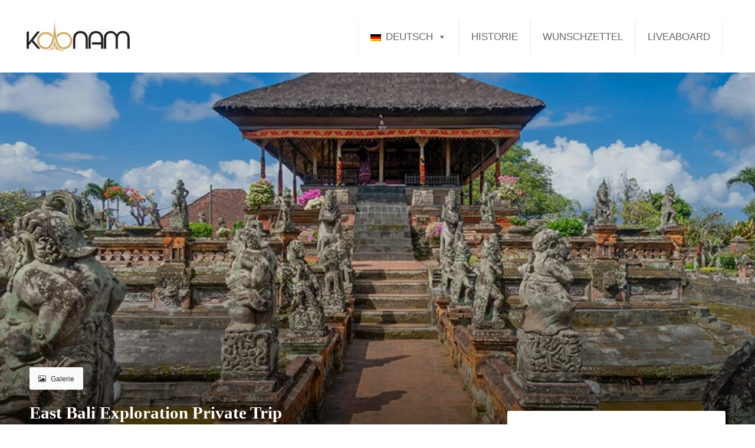

--- FILE ---
content_type: text/html; charset=UTF-8
request_url: https://koonam.com/de/tour/east-bali-exploration-private-trip/
body_size: 16317
content:
<!DOCTYPE html><html lang=de-DE class=no-js><head><style>img.lazy{min-height:1px}</style><link rel=preload href=https://koonam.com/wp-content/plugins/w3-total-cache/pub/js/lazyload.min.js as=script>  <script>(function(w,d,s,l,i){w[l]=w[l]||[];w[l].push({'gtm.start':new Date().getTime(),event:'gtm.js'});var f=d.getElementsByTagName(s)[0],j=d.createElement(s),dl=l!='dataLayer'?'&l='+l:'';j.async=true;j.src='https://www.googletagmanager.com/gtm.js?id='+i+dl;f.parentNode.insertBefore(j,f);})(window,document,'script','dataLayer','GTM-TB9JB57Q');</script> <meta charset="UTF-8"><meta name="viewport" content="width=device-width, initial-scale=1"><link rel=profile href=http://gmpg.org/xfn/11><link rel=pingback href=https://koonam.com/xmlrpc.php> <script>jQuery("#map").click(function(){jQuery("#map iframe").css("pointer-events","auto");});jQuery("#map").mouseleave(function(){jQuery("#map iframe").css("pointer-events","none");});</script><meta name='robots' content='index, follow, max-image-preview:large, max-snippet:-1, max-video-preview:-1'><style>img:is([sizes="auto" i], [sizes^="auto," i]){contain-intrinsic-size:3000px 1500px}</style><link rel=alternate hreflang=zh-hans href=https://koonam.com/zh-hans/tour/east-bali-exploration-private-trip/ ><link rel=alternate hreflang=en href=https://koonam.com/tour/east-bali-exploration-private-trip/ ><link rel=alternate hreflang=fr href=https://koonam.com/fr/tour/east-bali-exploration-private-trip/ ><link rel=alternate hreflang=de href=https://koonam.com/de/tour/east-bali-exploration-private-trip/ ><link rel=alternate hreflang=id href=https://koonam.com/id/tour/east-bali-exploration-private-trip/ ><link rel=alternate hreflang=it href=https://koonam.com/it/tour/east-bali-exploration-private-trip/ ><link rel=alternate hreflang=ja href=https://koonam.com/ja/tour/east-bali-exploration-private-trip/ ><link rel=alternate hreflang=ru href=https://koonam.com/ru/tour/east-bali-exploration-private-trip/ ><link rel=alternate hreflang=es href=https://koonam.com/es/tour/east-bali-exploration-private-trip/ ><link rel=alternate hreflang=pt-br href=https://koonam.com/pt-br/tour/east-bali-exploration-private-trip/ ><link rel=alternate hreflang=x-default href=https://koonam.com/tour/east-bali-exploration-private-trip/ ><title>East Bali Exploration Private Trip - Bali Tour Packages | KOONAM</title><meta name="description" content="East Bali Exploration Private Trip - Bali Tour Packages. Duration: 10 - 12 hours, max people: 10, price start from USD 31/person."><link rel=canonical href=https://koonam.com/tour/east-bali-exploration-private-trip/ ><meta property="og:locale" content="de_DE"><meta property="og:type" content="article"><meta property="og:title" content="East Bali Exploration Private Trip - Bali Tour Packages | KOONAM"><meta property="og:description" content="East Bali Exploration Private Trip - Bali Tour Packages. Duration: 10 - 12 hours, max people: 10, price start from USD 31/person."><meta property="og:url" content="https://koonam.com/de/tour/east-bali-exploration-private-trip/"><meta property="og:site_name" content="Koonam"><meta property="article:publisher" content="https://www.facebook.com/IndonesiaTourPackages/"><meta property="article:modified_time" content="2024-02-07T03:26:23+00:00"><meta property="og:image" content="https://koonam.com/wp-content/uploads/2022/12/Kertha-Gosa_Bali-Tour-Packages_KOONAM.jpg"><meta property="og:image:width" content="857"><meta property="og:image:height" content="570"><meta property="og:image:type" content="image/jpeg"><meta name="twitter:card" content="summary_large_image"> <script type=application/ld+json class=yoast-schema-graph>{"@context":"https://schema.org","@graph":[{"@type":"WebPage","@id":"https://koonam.com/de/tour/east-bali-exploration-private-trip/","url":"https://koonam.com/de/tour/east-bali-exploration-private-trip/","name":"East Bali Exploration Private Trip - Bali Tour Packages | KOONAM","isPartOf":{"@id":"https://koonam.com/de/#website"},"primaryImageOfPage":{"@id":"https://koonam.com/de/tour/east-bali-exploration-private-trip/#primaryimage"},"image":{"@id":"https://koonam.com/de/tour/east-bali-exploration-private-trip/#primaryimage"},"thumbnailUrl":"https://koonam.com/wp-content/uploads/2022/12/Kertha-Gosa_Bali-Tour-Packages_KOONAM.jpg","datePublished":"2022-12-19T09:03:00+00:00","dateModified":"2024-02-07T03:26:23+00:00","description":"East Bali Exploration Private Trip - Bali Tour Packages. Duration: 10 - 12 hours, max people: 10, price start from USD 31/person.","breadcrumb":{"@id":"https://koonam.com/de/tour/east-bali-exploration-private-trip/#breadcrumb"},"inLanguage":"de","potentialAction":[{"@type":"ReadAction","target":["https://koonam.com/de/tour/east-bali-exploration-private-trip/"]}]},{"@type":"ImageObject","inLanguage":"de","@id":"https://koonam.com/de/tour/east-bali-exploration-private-trip/#primaryimage","url":"https://koonam.com/wp-content/uploads/2022/12/Kertha-Gosa_Bali-Tour-Packages_KOONAM.jpg","contentUrl":"https://koonam.com/wp-content/uploads/2022/12/Kertha-Gosa_Bali-Tour-Packages_KOONAM.jpg","width":857,"height":570,"caption":"Kertha-Gosa_Bali-Tour-Packages_KOONAM"},{"@type":"BreadcrumbList","@id":"https://koonam.com/de/tour/east-bali-exploration-private-trip/#breadcrumb","itemListElement":[{"@type":"ListItem","position":1,"name":"Home","item":"https://koonam.com/de/"},{"@type":"ListItem","position":2,"name":"East Bali Exploration Private Trip"}]},{"@type":"WebSite","@id":"https://koonam.com/de/#website","url":"https://koonam.com/de/","name":"Koonam | Tour Travel Indonesia","description":"Tour Travel Indonesia","publisher":{"@id":"https://koonam.com/de/#organization"},"potentialAction":[{"@type":"SearchAction","target":{"@type":"EntryPoint","urlTemplate":"https://koonam.com/de/?s={search_term_string}"},"query-input":"required name=search_term_string"}],"inLanguage":"de"},{"@type":"Organization","@id":"https://koonam.com/de/#organization","name":"Koonam Corp","url":"https://koonam.com/de/","logo":{"@type":"ImageObject","inLanguage":"de","@id":"https://koonam.com/de/#/schema/logo/image/","url":"https://koonam.com/wp-content/uploads/2018/12/Logo-Koonam-Header.png","contentUrl":"https://koonam.com/wp-content/uploads/2018/12/Logo-Koonam-Header.png","width":200,"height":44,"caption":"Koonam Corp"},"image":{"@id":"https://koonam.com/de/#/schema/logo/image/"},"sameAs":["https://www.facebook.com/IndonesiaTourPackages/"]}]}</script> <link rel=dns-prefetch href=//fonts.googleapis.com><link rel=alternate type=application/rss+xml title="Koonam &raquo; Feed" href=https://koonam.com/de/feed/ ><link rel=alternate type=application/rss+xml title="Koonam &raquo; Kommentar-Feed" href=https://koonam.com/de/comments/feed/ >  <script>/*<![CDATA[*/window._wpemojiSettings={"baseUrl":"https:\/\/s.w.org\/images\/core\/emoji\/15.0.3\/72x72\/","ext":".png","svgUrl":"https:\/\/s.w.org\/images\/core\/emoji\/15.0.3\/svg\/","svgExt":".svg","source":{"concatemoji":"https:\/\/koonam.com\/wp-includes\/js\/wp-emoji-release.min.js?ver=6.7.4"}};
/*! This file is auto-generated */
!function(i,n){var o,s,e;function c(e){try{var t={supportTests:e,timestamp:(new Date).valueOf()};sessionStorage.setItem(o,JSON.stringify(t))}catch(e){}}function p(e,t,n){e.clearRect(0,0,e.canvas.width,e.canvas.height),e.fillText(t,0,0);var t=new Uint32Array(e.getImageData(0,0,e.canvas.width,e.canvas.height).data),r=(e.clearRect(0,0,e.canvas.width,e.canvas.height),e.fillText(n,0,0),new Uint32Array(e.getImageData(0,0,e.canvas.width,e.canvas.height).data));return t.every(function(e,t){return e===r[t]})}function u(e,t,n){switch(t){case"flag":return n(e,"\ud83c\udff3\ufe0f\u200d\u26a7\ufe0f","\ud83c\udff3\ufe0f\u200b\u26a7\ufe0f")?!1:!n(e,"\ud83c\uddfa\ud83c\uddf3","\ud83c\uddfa\u200b\ud83c\uddf3")&&!n(e,"\ud83c\udff4\udb40\udc67\udb40\udc62\udb40\udc65\udb40\udc6e\udb40\udc67\udb40\udc7f","\ud83c\udff4\u200b\udb40\udc67\u200b\udb40\udc62\u200b\udb40\udc65\u200b\udb40\udc6e\u200b\udb40\udc67\u200b\udb40\udc7f");case"emoji":return!n(e,"\ud83d\udc26\u200d\u2b1b","\ud83d\udc26\u200b\u2b1b")}return!1}function f(e,t,n){var r="undefined"!=typeof WorkerGlobalScope&&self instanceof WorkerGlobalScope?new OffscreenCanvas(300,150):i.createElement("canvas"),a=r.getContext("2d",{willReadFrequently:!0}),o=(a.textBaseline="top",a.font="600 32px Arial",{});return e.forEach(function(e){o[e]=t(a,e,n)}),o}function t(e){var t=i.createElement("script");t.src=e,t.defer=!0,i.head.appendChild(t)}"undefined"!=typeof Promise&&(o="wpEmojiSettingsSupports",s=["flag","emoji"],n.supports={everything:!0,everythingExceptFlag:!0},e=new Promise(function(e){i.addEventListener("DOMContentLoaded",e,{once:!0})}),new Promise(function(t){var n=function(){try{var e=JSON.parse(sessionStorage.getItem(o));if("object"==typeof e&&"number"==typeof e.timestamp&&(new Date).valueOf()<e.timestamp+604800&&"object"==typeof e.supportTests)return e.supportTests}catch(e){}return null}();if(!n){if("undefined"!=typeof Worker&&"undefined"!=typeof OffscreenCanvas&&"undefined"!=typeof URL&&URL.createObjectURL&&"undefined"!=typeof Blob)try{var e="postMessage("+f.toString()+"("+[JSON.stringify(s),u.toString(),p.toString()].join(",")+"));",r=new Blob([e],{type:"text/javascript"}),a=new Worker(URL.createObjectURL(r),{name:"wpTestEmojiSupports"});return void(a.onmessage=function(e){c(n=e.data),a.terminate(),t(n)})}catch(e){}c(n=f(s,u,p))}t(n)}).then(function(e){for(var t in e)n.supports[t]=e[t],n.supports.everything=n.supports.everything&&n.supports[t],"flag"!==t&&(n.supports.everythingExceptFlag=n.supports.everythingExceptFlag&&n.supports[t]);n.supports.everythingExceptFlag=n.supports.everythingExceptFlag&&!n.supports.flag,n.DOMReady=!1,n.readyCallback=function(){n.DOMReady=!0}}).then(function(){return e}).then(function(){var e;n.supports.everything||(n.readyCallback(),(e=n.source||{}).concatemoji?t(e.concatemoji):e.wpemoji&&e.twemoji&&(t(e.twemoji),t(e.wpemoji)))}))}((window,document),window._wpemojiSettings);/*]]>*/</script> <style id=wp-emoji-styles-inline-css>img.wp-smiley,img.emoji{display:inline !important;border:none !important;box-shadow:none !important;height:1em !important;width:1em !important;margin:0
0.07em !important;vertical-align:-0.1em !important;background:none !important;padding:0
!important}</style><link rel=stylesheet id=wp-block-library-css href='https://koonam.com/wp-includes/css/dist/block-library/style.min.css?ver=6.7.4' type=text/css media=all><style id=classic-theme-styles-inline-css>/*! This file is auto-generated */
.wp-block-button__link{color:#fff;background-color:#32373c;border-radius:9999px;box-shadow:none;text-decoration:none;padding:calc(.667em + 2px) calc(1.333em + 2px);font-size:1.125em}.wp-block-file__button{background:#32373c;color:#fff;text-decoration:none}</style><style id=global-styles-inline-css>/*<![CDATA[*/:root{--wp--preset--aspect-ratio--square:1;--wp--preset--aspect-ratio--4-3:4/3;--wp--preset--aspect-ratio--3-4:3/4;--wp--preset--aspect-ratio--3-2:3/2;--wp--preset--aspect-ratio--2-3:2/3;--wp--preset--aspect-ratio--16-9:16/9;--wp--preset--aspect-ratio--9-16:9/16;--wp--preset--color--black:#000;--wp--preset--color--cyan-bluish-gray:#abb8c3;--wp--preset--color--white:#fff;--wp--preset--color--pale-pink:#f78da7;--wp--preset--color--vivid-red:#cf2e2e;--wp--preset--color--luminous-vivid-orange:#ff6900;--wp--preset--color--luminous-vivid-amber:#fcb900;--wp--preset--color--light-green-cyan:#7bdcb5;--wp--preset--color--vivid-green-cyan:#00d084;--wp--preset--color--pale-cyan-blue:#8ed1fc;--wp--preset--color--vivid-cyan-blue:#0693e3;--wp--preset--color--vivid-purple:#9b51e0;--wp--preset--gradient--vivid-cyan-blue-to-vivid-purple:linear-gradient(135deg,rgba(6,147,227,1) 0%,rgb(155,81,224) 100%);--wp--preset--gradient--light-green-cyan-to-vivid-green-cyan:linear-gradient(135deg,rgb(122,220,180) 0%,rgb(0,208,130) 100%);--wp--preset--gradient--luminous-vivid-amber-to-luminous-vivid-orange:linear-gradient(135deg,rgba(252,185,0,1) 0%,rgba(255,105,0,1) 100%);--wp--preset--gradient--luminous-vivid-orange-to-vivid-red:linear-gradient(135deg,rgba(255,105,0,1) 0%,rgb(207,46,46) 100%);--wp--preset--gradient--very-light-gray-to-cyan-bluish-gray:linear-gradient(135deg,rgb(238,238,238) 0%,rgb(169,184,195) 100%);--wp--preset--gradient--cool-to-warm-spectrum:linear-gradient(135deg,rgb(74,234,220) 0%,rgb(151,120,209) 20%,rgb(207,42,186) 40%,rgb(238,44,130) 60%,rgb(251,105,98) 80%,rgb(254,248,76) 100%);--wp--preset--gradient--blush-light-purple:linear-gradient(135deg,rgb(255,206,236) 0%,rgb(152,150,240) 100%);--wp--preset--gradient--blush-bordeaux:linear-gradient(135deg,rgb(254,205,165) 0%,rgb(254,45,45) 50%,rgb(107,0,62) 100%);--wp--preset--gradient--luminous-dusk:linear-gradient(135deg,rgb(255,203,112) 0%,rgb(199,81,192) 50%,rgb(65,88,208) 100%);--wp--preset--gradient--pale-ocean:linear-gradient(135deg,rgb(255,245,203) 0%,rgb(182,227,212) 50%,rgb(51,167,181) 100%);--wp--preset--gradient--electric-grass:linear-gradient(135deg,rgb(202,248,128) 0%,rgb(113,206,126) 100%);--wp--preset--gradient--midnight:linear-gradient(135deg,rgb(2,3,129) 0%,rgb(40,116,252) 100%);--wp--preset--font-size--small:13px;--wp--preset--font-size--medium:20px;--wp--preset--font-size--large:36px;--wp--preset--font-size--x-large:42px;--wp--preset--spacing--20:0.44rem;--wp--preset--spacing--30:0.67rem;--wp--preset--spacing--40:1rem;--wp--preset--spacing--50:1.5rem;--wp--preset--spacing--60:2.25rem;--wp--preset--spacing--70:3.38rem;--wp--preset--spacing--80:5.06rem;--wp--preset--shadow--natural:6px 6px 9px rgba(0, 0, 0, 0.2);--wp--preset--shadow--deep:12px 12px 50px rgba(0, 0, 0, 0.4);--wp--preset--shadow--sharp:6px 6px 0px rgba(0, 0, 0, 0.2);--wp--preset--shadow--outlined:6px 6px 0px -3px rgba(255, 255, 255, 1), 6px 6px rgba(0, 0, 0, 1);--wp--preset--shadow--crisp:6px 6px 0px rgba(0, 0, 0, 1)}:where(.is-layout-flex){gap:0.5em}:where(.is-layout-grid){gap:0.5em}body .is-layout-flex{display:flex}.is-layout-flex{flex-wrap:wrap;align-items:center}.is-layout-flex>:is(*,div){margin:0}body .is-layout-grid{display:grid}.is-layout-grid>:is(*,div){margin:0}:where(.wp-block-columns.is-layout-flex){gap:2em}:where(.wp-block-columns.is-layout-grid){gap:2em}:where(.wp-block-post-template.is-layout-flex){gap:1.25em}:where(.wp-block-post-template.is-layout-grid){gap:1.25em}.has-black-color{color:var(--wp--preset--color--black) !important}.has-cyan-bluish-gray-color{color:var(--wp--preset--color--cyan-bluish-gray) !important}.has-white-color{color:var(--wp--preset--color--white) !important}.has-pale-pink-color{color:var(--wp--preset--color--pale-pink) !important}.has-vivid-red-color{color:var(--wp--preset--color--vivid-red) !important}.has-luminous-vivid-orange-color{color:var(--wp--preset--color--luminous-vivid-orange) !important}.has-luminous-vivid-amber-color{color:var(--wp--preset--color--luminous-vivid-amber) !important}.has-light-green-cyan-color{color:var(--wp--preset--color--light-green-cyan) !important}.has-vivid-green-cyan-color{color:var(--wp--preset--color--vivid-green-cyan) !important}.has-pale-cyan-blue-color{color:var(--wp--preset--color--pale-cyan-blue) !important}.has-vivid-cyan-blue-color{color:var(--wp--preset--color--vivid-cyan-blue) !important}.has-vivid-purple-color{color:var(--wp--preset--color--vivid-purple) !important}.has-black-background-color{background-color:var(--wp--preset--color--black) !important}.has-cyan-bluish-gray-background-color{background-color:var(--wp--preset--color--cyan-bluish-gray) !important}.has-white-background-color{background-color:var(--wp--preset--color--white) !important}.has-pale-pink-background-color{background-color:var(--wp--preset--color--pale-pink) !important}.has-vivid-red-background-color{background-color:var(--wp--preset--color--vivid-red) !important}.has-luminous-vivid-orange-background-color{background-color:var(--wp--preset--color--luminous-vivid-orange) !important}.has-luminous-vivid-amber-background-color{background-color:var(--wp--preset--color--luminous-vivid-amber) !important}.has-light-green-cyan-background-color{background-color:var(--wp--preset--color--light-green-cyan) !important}.has-vivid-green-cyan-background-color{background-color:var(--wp--preset--color--vivid-green-cyan) !important}.has-pale-cyan-blue-background-color{background-color:var(--wp--preset--color--pale-cyan-blue) !important}.has-vivid-cyan-blue-background-color{background-color:var(--wp--preset--color--vivid-cyan-blue) !important}.has-vivid-purple-background-color{background-color:var(--wp--preset--color--vivid-purple) !important}.has-black-border-color{border-color:var(--wp--preset--color--black) !important}.has-cyan-bluish-gray-border-color{border-color:var(--wp--preset--color--cyan-bluish-gray) !important}.has-white-border-color{border-color:var(--wp--preset--color--white) !important}.has-pale-pink-border-color{border-color:var(--wp--preset--color--pale-pink) !important}.has-vivid-red-border-color{border-color:var(--wp--preset--color--vivid-red) !important}.has-luminous-vivid-orange-border-color{border-color:var(--wp--preset--color--luminous-vivid-orange) !important}.has-luminous-vivid-amber-border-color{border-color:var(--wp--preset--color--luminous-vivid-amber) !important}.has-light-green-cyan-border-color{border-color:var(--wp--preset--color--light-green-cyan) !important}.has-vivid-green-cyan-border-color{border-color:var(--wp--preset--color--vivid-green-cyan) !important}.has-pale-cyan-blue-border-color{border-color:var(--wp--preset--color--pale-cyan-blue) !important}.has-vivid-cyan-blue-border-color{border-color:var(--wp--preset--color--vivid-cyan-blue) !important}.has-vivid-purple-border-color{border-color:var(--wp--preset--color--vivid-purple) !important}.has-vivid-cyan-blue-to-vivid-purple-gradient-background{background:var(--wp--preset--gradient--vivid-cyan-blue-to-vivid-purple) !important}.has-light-green-cyan-to-vivid-green-cyan-gradient-background{background:var(--wp--preset--gradient--light-green-cyan-to-vivid-green-cyan) !important}.has-luminous-vivid-amber-to-luminous-vivid-orange-gradient-background{background:var(--wp--preset--gradient--luminous-vivid-amber-to-luminous-vivid-orange) !important}.has-luminous-vivid-orange-to-vivid-red-gradient-background{background:var(--wp--preset--gradient--luminous-vivid-orange-to-vivid-red) !important}.has-very-light-gray-to-cyan-bluish-gray-gradient-background{background:var(--wp--preset--gradient--very-light-gray-to-cyan-bluish-gray) !important}.has-cool-to-warm-spectrum-gradient-background{background:var(--wp--preset--gradient--cool-to-warm-spectrum) !important}.has-blush-light-purple-gradient-background{background:var(--wp--preset--gradient--blush-light-purple) !important}.has-blush-bordeaux-gradient-background{background:var(--wp--preset--gradient--blush-bordeaux) !important}.has-luminous-dusk-gradient-background{background:var(--wp--preset--gradient--luminous-dusk) !important}.has-pale-ocean-gradient-background{background:var(--wp--preset--gradient--pale-ocean) !important}.has-electric-grass-gradient-background{background:var(--wp--preset--gradient--electric-grass) !important}.has-midnight-gradient-background{background:var(--wp--preset--gradient--midnight) !important}.has-small-font-size{font-size:var(--wp--preset--font-size--small) !important}.has-medium-font-size{font-size:var(--wp--preset--font-size--medium) !important}.has-large-font-size{font-size:var(--wp--preset--font-size--large) !important}.has-x-large-font-size{font-size:var(--wp--preset--font-size--x-large) !important}:where(.wp-block-post-template.is-layout-flex){gap:1.25em}:where(.wp-block-post-template.is-layout-grid){gap:1.25em}:where(.wp-block-columns.is-layout-flex){gap:2em}:where(.wp-block-columns.is-layout-grid){gap:2em}:root :where(.wp-block-pullquote){font-size:1.5em;line-height:1.6}/*]]>*/</style><link rel=stylesheet id=contact-form-7-css href='https://koonam.com/wp-content/plugins/contact-form-7/includes/css/styles.css?ver=6.0.5' type=text/css media=all><link rel=stylesheet id=gdlr-core-google-font-css href='https://fonts.googleapis.com/css?family=Poppins%3A100%2C100italic%2C200%2C200italic%2C300%2C300italic%2Cregular%2Citalic%2C500%2C500italic%2C600%2C600italic%2C700%2C700italic%2C800%2C800italic%2C900%2C900italic%7CABeeZee%3Aregular%2Citalic&#038;subset=devanagari%2Clatin%2Clatin-ext&#038;ver=6.7.4' type=text/css media=all><link rel=stylesheet id=font-awesome-css href='https://koonam.com/wp-content/plugins/goodlayers-core/plugins/fontawesome/font-awesome.css?ver=6.7.4' type=text/css media=all><link rel=stylesheet id=elegant-font-css href='https://koonam.com/wp-content/plugins/goodlayers-core/plugins/elegant/elegant-font.css?ver=6.7.4' type=text/css media=all><link rel=stylesheet id=gdlr-core-plugin-css href='https://koonam.com/wp-content/plugins/goodlayers-core/plugins/style.css?ver=1742610075' type=text/css media=all><link rel=stylesheet id=gdlr-core-page-builder-css href='https://koonam.com/wp-content/plugins/goodlayers-core/include/css/page-builder.css?ver=6.7.4' type=text/css media=all><link rel=stylesheet id=tourmaster-style-css href='https://koonam.com/wp-content/plugins/tourmaster/tourmaster.css?ver=4.1.4' type=text/css media=all><link rel=stylesheet id=tourmaster-custom-style-css href='https://koonam.com/wp-content/uploads/tourmaster-style-custom.css?1742610551&#038;ver=6.7.4' type=text/css media=all><link rel=stylesheet id=wpml-menu-item-0-css href='https://koonam.com/wp-content/plugins/sitepress-multilingual-cms/templates/language-switchers/menu-item/style.min.css?ver=1' type=text/css media=all><link rel=stylesheet id=megamenu-css href='https://koonam.com/wp-content/uploads/maxmegamenu/style_de.css?ver=469ac0' type=text/css media=all><link rel=stylesheet id=dashicons-css href='https://koonam.com/wp-includes/css/dashicons.min.css?ver=6.7.4' type=text/css media=all><link rel=stylesheet id=traveltour-style-core-css href='https://koonam.com/wp-content/themes/kunkun/kunkun/css/style-core.css?ver=6.7.4' type=text/css media=all><link rel=stylesheet id=traveltour-custom-style-css href='https://koonam.com/wp-content/uploads/traveltour-style-custom.css?1742610075&#038;ver=6.7.4' type=text/css media=all><link rel=stylesheet id=dd_lastviewed_css-css href='https://koonam.com/wp-content/plugins/dd-lastviewed/css/style.css?ver=6.7.4' type=text/css media=all><link rel=stylesheet id=simple-favorites-css href='https://koonam.com/wp-content/plugins/favorites/assets/css/favorites.css?ver=2.3.2' type=text/css media=all> <script src="https://koonam.com/wp-includes/js/jquery/jquery.min.js?ver=3.7.1" id=jquery-core-js></script> <script src="https://koonam.com/wp-includes/js/jquery/jquery-migrate.min.js?ver=3.4.1" id=jquery-migrate-js></script> <script id=wpml-cookie-js-extra>var wpml_cookies={"wp-wpml_current_language":{"value":"de","expires":1,"path":"\/"}};var wpml_cookies={"wp-wpml_current_language":{"value":"de","expires":1,"path":"\/"}};</script> <script src="https://koonam.com/wp-content/plugins/sitepress-multilingual-cms/res/js/cookies/language-cookie.js?ver=4.6.4" id=wpml-cookie-js></script> <!--[if lt IE 9]> <script src="https://koonam.com/wp-content/themes/kunkun/kunkun/js/html5.js?ver=6.7.4" id=tourmaster-html5js-js></script> <![endif]--> <script id=favorites-js-extra>/*<![CDATA[*/var favorites_data={"ajaxurl":"https:\/\/koonam.com\/wp-admin\/admin-ajax.php","nonce":"fa89525e79","favorite":"Favorite <i class=\"sf-icon-star-empty\"><\/i>","favorited":"Favorited <i class=\"sf-icon-star-full\"><\/i>","includecount":"","indicate_loading":"","loading_text":"Loading","loading_image":"","loading_image_active":"","loading_image_preload":"","cache_enabled":"1","button_options":{"button_type":{"label":"Love","icon":"<i class=\"sf-icon-love\"><\/i>","icon_class":"sf-icon-love","state_default":"Auf Wunschliste speichern","state_active":"Saved To Wish List"},"custom_colors":true,"box_shadow":false,"include_count":false,"default":{"background_default":false,"border_default":false,"text_default":false,"icon_default":false,"count_default":false},"active":{"background_active":false,"border_active":false,"text_active":"#dd3333","icon_active":"#dd3333","count_active":false}},"authentication_modal_content":"<p>Please login to add favorites.<\/p><p><a href=\"#\" data-favorites-modal-close>Dismiss this notice<\/a><\/p>","authentication_redirect":"","dev_mode":"","logged_in":"","user_id":"0","authentication_redirect_url":"https:\/\/koonam.com\/de\/kuncumi4live\/"};/*]]>*/</script> <script src="https://koonam.com/wp-content/plugins/favorites/assets/js/favorites.min.js?ver=2.3.2" id=favorites-js></script> <link rel=https://api.w.org/ href=https://koonam.com/de/wp-json/ ><link rel=alternate title=JSON type=application/json href=https://koonam.com/de/wp-json/wp/v2/tour/14676><link rel=EditURI type=application/rsd+xml title=RSD href=https://koonam.com/xmlrpc.php?rsd><meta name="generator" content="WordPress 6.7.4"><link rel=shortlink href='https://koonam.com/de/?p=14676'><link rel=alternate title="oEmbed (JSON)" type=application/json+oembed href="https://koonam.com/de/wp-json/oembed/1.0/embed?url=https%3A%2F%2Fkoonam.com%2Fde%2Ftour%2Feast-bali-exploration-private-trip%2F"><link rel=alternate title="oEmbed (XML)" type=text/xml+oembed href="https://koonam.com/de/wp-json/oembed/1.0/embed?url=https%3A%2F%2Fkoonam.com%2Fde%2Ftour%2Feast-bali-exploration-private-trip%2F&#038;format=xml"> <style>.traveltour-body, .traveltour-body .gdlr-core-content-font, .traveltour-body input, .traveltour-body textarea, .traveltour-body button, .traveltour-body select, .traveltour-body .traveltour-content-font, .gdlr-core-audio .mejs-container
*{font-family:"Roboto",sans-serif}.tourmaster-tour-order-filterer-style{display:none}.tourmaster-tour-grid .tourmaster-tour-price{font-size:18px}.tourmaster-header-price .tourmaster-tour-price .tourmaster-tail{font-size:23px}.wpcf7 input[type="url"], .wpcf7 input[type="email"], .wpcf7 input[type="tel"], .wpcf7 input[type="text"]{width:50%}@media only screen and (max-width: 767px){.wpcf7 input[type="url"], .wpcf7 input[type="email"], .wpcf7 input[type="tel"]{width:100%}}.tourmaster-tour-booking-bar-deposit-text .tourmaster-tour-booking-bar-deposit-title{font-size:14px;font-weight:normal}</style> <style>.simplefavorite-button.preset{border:none}.simplefavorite-button.preset:hover{background-color:transparent;color:#f57859;border:none}.simplefavorite-button.preset.active{background-color:transparent;color:#f57859}h3.titlefav{font-size:20px;font-weight:800;margin-bottom:22px;margin-top:3px}</style>  <script>jQuery(window).load(function(){jQuery('.traveltour-main-menu').superfish('destroy');});</script> <meta name="generator" content="WPML ver:4.6.4 stt:59,1,4,3,25,27,28,42,45,2;"><style>.recentcomments
a{display:inline !important;padding:0
!important;margin:0
!important}</style><link rel=icon href=https://koonam.com/wp-content/uploads/2018/12/icon-koonam-100x100.png sizes=32x32><link rel=icon href=https://koonam.com/wp-content/uploads/2018/12/icon-koonam-300x300.png sizes=192x192><link rel=apple-touch-icon href=https://koonam.com/wp-content/uploads/2018/12/icon-koonam-300x300.png><meta name="msapplication-TileImage" content="https://koonam.com/wp-content/uploads/2018/12/icon-koonam-300x300.png"><style></style></head><body class="tour-template-default single single-tour postid-14676 gdlr-core-body tourmaster-body tourmaster-bottom-booking-bar tourmaster-mobile-read-more mega-menu-main-menu traveltour-body traveltour-body-front traveltour-full  traveltour-with-sticky-navigation gdlr-core-link-to-lightbox"> <noscript><iframe src="https://www.googletagmanager.com/ns.html?id=GTM-TB9JB57Q" height=0 width=0 style=display:none;visibility:hidden></iframe></noscript><div class=traveltour-mobile-header-wrap ><div class="traveltour-mobile-header traveltour-header-background traveltour-style-slide" id=traveltour-mobile-header ><div class="traveltour-mobile-header-container traveltour-container" ><div class="traveltour-logo  traveltour-item-pdlr"><div class=traveltour-logo-inner><a class href=https://koonam.com/de/ ><img class=lazy src="data:image/svg+xml,%3Csvg%20xmlns='http://www.w3.org/2000/svg'%20viewBox='0%200%20200%2061'%3E%3C/svg%3E" data-src=https://koonam.com/wp-content/uploads/2022/07/Koonam-V2-black.png alt width=200 height=61 title="Koonam V2-black"></a></div></div><div class=traveltour-mobile-menu-right ><div class=traveltour-mobile-menu ><a class="traveltour-mm-menu-button traveltour-mobile-menu-button traveltour-mobile-button-hamburger-with-border" href=#traveltour-mobile-menu ><i class="fa fa-bars" ></i></a><div class="traveltour-mm-menu-wrap traveltour-navigation-font" id=traveltour-mobile-menu data-slide=right ><ul id=menu-menu-mobile class=m-menu><li class="menu-item menu-item-type-post_type menu-item-object-page menu-item-10574"><a href=https://koonam.com/de/historie/ >Historie</a></li> <li class="menu-item menu-item-type-post_type menu-item-object-page menu-item-10576"><a href=https://koonam.com/de/wunschzettel/ >Wunschzettel</a></li> <li class="menu-item menu-item-type-custom menu-item-object-custom menu-item-18247"><a href=https://koonam.com/liveaboard/ >Liveaboards</a></li> <li class="menu-item menu-item-type-post_type menu-item-object-page menu-item-10577"><a href=https://koonam.com/de/ueber-uns/ >Über uns</a></li> <li class="menu-item menu-item-type-post_type menu-item-object-page menu-item-10578"><a href=https://koonam.com/de/kontakt/ >Kontakt</a></li> <li class="menu-item wpml-ls-slot-180 wpml-ls-item wpml-ls-item-de wpml-ls-current-language wpml-ls-menu-item menu-item-type-wpml_ls_menu_item menu-item-object-wpml_ls_menu_item menu-item-has-children menu-item-wpml-ls-180-de"><a href=https://koonam.com/de/tour/east-bali-exploration-private-trip/ title=Deutsch><img class="wpml-ls-flag lazy" src="data:image/svg+xml,%3Csvg%20xmlns='http://www.w3.org/2000/svg'%20viewBox='0%200%201%201'%3E%3C/svg%3E" data-src=https://koonam.com/wp-content/plugins/sitepress-multilingual-cms/res/flags/de.png alt><span class=wpml-ls-native lang=de>Deutsch</span></a><ul class=sub-menu> <li class="menu-item wpml-ls-slot-180 wpml-ls-item wpml-ls-item-zh-hans wpml-ls-menu-item wpml-ls-first-item menu-item-type-wpml_ls_menu_item menu-item-object-wpml_ls_menu_item menu-item-wpml-ls-180-zh-hans"><a href=https://koonam.com/zh-hans/tour/east-bali-exploration-private-trip/ title=简体中文><img class="wpml-ls-flag lazy" src="data:image/svg+xml,%3Csvg%20xmlns='http://www.w3.org/2000/svg'%20viewBox='0%200%201%201'%3E%3C/svg%3E" data-src=https://koonam.com/wp-content/plugins/sitepress-multilingual-cms/res/flags/zh.png alt><span class=wpml-ls-native lang=zh-hans>简体中文</span></a></li> <li class="menu-item wpml-ls-slot-180 wpml-ls-item wpml-ls-item-en wpml-ls-menu-item menu-item-type-wpml_ls_menu_item menu-item-object-wpml_ls_menu_item menu-item-wpml-ls-180-en"><a href=https://koonam.com/tour/east-bali-exploration-private-trip/ title=English><img class="wpml-ls-flag lazy" src="data:image/svg+xml,%3Csvg%20xmlns='http://www.w3.org/2000/svg'%20viewBox='0%200%201%201'%3E%3C/svg%3E" data-src=https://koonam.com/wp-content/plugins/sitepress-multilingual-cms/res/flags/en.png alt><span class=wpml-ls-native lang=en>English</span></a></li> <li class="menu-item wpml-ls-slot-180 wpml-ls-item wpml-ls-item-fr wpml-ls-menu-item menu-item-type-wpml_ls_menu_item menu-item-object-wpml_ls_menu_item menu-item-wpml-ls-180-fr"><a href=https://koonam.com/fr/tour/east-bali-exploration-private-trip/ title=Français><img class="wpml-ls-flag lazy" src="data:image/svg+xml,%3Csvg%20xmlns='http://www.w3.org/2000/svg'%20viewBox='0%200%201%201'%3E%3C/svg%3E" data-src=https://koonam.com/wp-content/plugins/sitepress-multilingual-cms/res/flags/fr.png alt><span class=wpml-ls-native lang=fr>Français</span></a></li> <li class="menu-item wpml-ls-slot-180 wpml-ls-item wpml-ls-item-id wpml-ls-menu-item menu-item-type-wpml_ls_menu_item menu-item-object-wpml_ls_menu_item menu-item-wpml-ls-180-id"><a href=https://koonam.com/id/tour/east-bali-exploration-private-trip/ title=Indonesia><img class="wpml-ls-flag lazy" src="data:image/svg+xml,%3Csvg%20xmlns='http://www.w3.org/2000/svg'%20viewBox='0%200%201%201'%3E%3C/svg%3E" data-src=https://koonam.com/wp-content/plugins/sitepress-multilingual-cms/res/flags/id.png alt><span class=wpml-ls-native lang=id>Indonesia</span></a></li> <li class="menu-item wpml-ls-slot-180 wpml-ls-item wpml-ls-item-it wpml-ls-menu-item menu-item-type-wpml_ls_menu_item menu-item-object-wpml_ls_menu_item menu-item-wpml-ls-180-it"><a href=https://koonam.com/it/tour/east-bali-exploration-private-trip/ title=Italiano><img class="wpml-ls-flag lazy" src="data:image/svg+xml,%3Csvg%20xmlns='http://www.w3.org/2000/svg'%20viewBox='0%200%201%201'%3E%3C/svg%3E" data-src=https://koonam.com/wp-content/plugins/sitepress-multilingual-cms/res/flags/it.png alt><span class=wpml-ls-native lang=it>Italiano</span></a></li> <li class="menu-item wpml-ls-slot-180 wpml-ls-item wpml-ls-item-ja wpml-ls-menu-item menu-item-type-wpml_ls_menu_item menu-item-object-wpml_ls_menu_item menu-item-wpml-ls-180-ja"><a href=https://koonam.com/ja/tour/east-bali-exploration-private-trip/ title=日本語><img class="wpml-ls-flag lazy" src="data:image/svg+xml,%3Csvg%20xmlns='http://www.w3.org/2000/svg'%20viewBox='0%200%201%201'%3E%3C/svg%3E" data-src=https://koonam.com/wp-content/plugins/sitepress-multilingual-cms/res/flags/ja.png alt><span class=wpml-ls-native lang=ja>日本語</span></a></li> <li class="menu-item wpml-ls-slot-180 wpml-ls-item wpml-ls-item-ru wpml-ls-menu-item menu-item-type-wpml_ls_menu_item menu-item-object-wpml_ls_menu_item menu-item-wpml-ls-180-ru"><a href=https://koonam.com/ru/tour/east-bali-exploration-private-trip/ title=Русский><img class="wpml-ls-flag lazy" src="data:image/svg+xml,%3Csvg%20xmlns='http://www.w3.org/2000/svg'%20viewBox='0%200%201%201'%3E%3C/svg%3E" data-src=https://koonam.com/wp-content/plugins/sitepress-multilingual-cms/res/flags/ru.png alt><span class=wpml-ls-native lang=ru>Русский</span></a></li> <li class="menu-item wpml-ls-slot-180 wpml-ls-item wpml-ls-item-es wpml-ls-menu-item menu-item-type-wpml_ls_menu_item menu-item-object-wpml_ls_menu_item menu-item-wpml-ls-180-es"><a href=https://koonam.com/es/tour/east-bali-exploration-private-trip/ title=Español><img class="wpml-ls-flag lazy" src="data:image/svg+xml,%3Csvg%20xmlns='http://www.w3.org/2000/svg'%20viewBox='0%200%201%201'%3E%3C/svg%3E" data-src=https://koonam.com/wp-content/plugins/sitepress-multilingual-cms/res/flags/es.png alt><span class=wpml-ls-native lang=es>Español</span></a></li> <li class="menu-item wpml-ls-slot-180 wpml-ls-item wpml-ls-item-pt-br wpml-ls-menu-item wpml-ls-last-item menu-item-type-wpml_ls_menu_item menu-item-object-wpml_ls_menu_item menu-item-wpml-ls-180-pt-br"><a href=https://koonam.com/pt-br/tour/east-bali-exploration-private-trip/ title=Português><img class="wpml-ls-flag lazy" src="data:image/svg+xml,%3Csvg%20xmlns='http://www.w3.org/2000/svg'%20viewBox='0%200%201%201'%3E%3C/svg%3E" data-src=https://koonam.com/wp-content/plugins/sitepress-multilingual-cms/res/flags/pt-br.png alt><span class=wpml-ls-native lang=pt-br>Português</span></a></li></ul> </li></ul></div></div></div></div></div></div><div class="traveltour-body-outer-wrapper "><div class="traveltour-body-wrapper clearfix  traveltour-with-frame"><header class="traveltour-header-wrap traveltour-header-style-plain  traveltour-style-menu-right traveltour-sticky-navigation traveltour-style-fixed" ><div class=traveltour-header-background ></div><div class="traveltour-header-container  traveltour-container"><div class="traveltour-header-container-inner clearfix"><div class="traveltour-logo  traveltour-item-pdlr"><div class=traveltour-logo-inner><a class href=https://koonam.com/de/ ><img class=lazy src="data:image/svg+xml,%3Csvg%20xmlns='http://www.w3.org/2000/svg'%20viewBox='0%200%20200%2061'%3E%3C/svg%3E" data-src=https://koonam.com/wp-content/uploads/2022/07/Koonam-V2-black.png alt width=200 height=61 title="Koonam V2-black"></a></div></div><div class="traveltour-navigation traveltour-item-pdlr clearfix " ><div class=traveltour-main-menu id=traveltour-main-menu ><div id=mega-menu-wrap-main_menu class=mega-menu-wrap><div class=mega-menu-toggle><div class=mega-toggle-blocks-left></div><div class=mega-toggle-blocks-center></div><div class=mega-toggle-blocks-right><div class='mega-toggle-block mega-menu-toggle-animated-block mega-toggle-block-0' id=mega-toggle-block-0><button aria-label="Toggle Menu" class="mega-toggle-animated mega-toggle-animated-slider" type=button aria-expanded=false> <span class=mega-toggle-animated-box> <span class=mega-toggle-animated-inner></span> </span> </button></div></div></div><ul id=mega-menu-main_menu class="mega-menu max-mega-menu mega-menu-horizontal mega-no-js" data-event=click data-effect=fade_up data-effect-speed=200 data-effect-mobile=disabled data-effect-speed-mobile=0 data-panel-width=body data-mobile-force-width=false data-second-click=go data-document-click=collapse data-vertical-behaviour=standard data-breakpoint=768 data-unbind=true data-mobile-state=collapse_all data-hover-intent-timeout=300 data-hover-intent-interval=100><li class='mega-menu-item mega-wpml-ls-slot-176 mega-wpml-ls-item mega-wpml-ls-item-de mega-wpml-ls-current-language mega-wpml-ls-menu-item mega-menu-item-type-wpml_ls_menu_item mega-menu-item-object-wpml_ls_menu_item mega-menu-item-has-children mega-menu-flyout mega-align-bottom-left mega-menu-flyout mega-menu-item-wpml-ls-176-de' id=mega-menu-item-wpml-ls-176-de><a title=Deutsch class=mega-menu-link href=https://koonam.com/de/tour/east-bali-exploration-private-trip/ aria-haspopup=true aria-expanded=false tabindex=0> <img class="wpml-ls-flag lazy" src="data:image/svg+xml,%3Csvg%20xmlns='http://www.w3.org/2000/svg'%20viewBox='0%200%201%201'%3E%3C/svg%3E" data-src=https://koonam.com/wp-content/plugins/sitepress-multilingual-cms/res/flags/de.png alt><span class=wpml-ls-display>Deutsch</span><span class=mega-indicator></span></a><ul class=mega-sub-menu> <li class='mega-menu-item mega-wpml-ls-slot-176 mega-wpml-ls-item mega-wpml-ls-item-zh-hans mega-wpml-ls-menu-item mega-wpml-ls-first-item mega-menu-item-type-wpml_ls_menu_item mega-menu-item-object-wpml_ls_menu_item mega-menu-flyout mega-menu-item-wpml-ls-176-zh-hans' id=mega-menu-item-wpml-ls-176-zh-hans><a title="Vereinfachtes Chinesisch" class=mega-menu-link href=https://koonam.com/zh-hans/tour/east-bali-exploration-private-trip/ > <img class="wpml-ls-flag lazy" src="data:image/svg+xml,%3Csvg%20xmlns='http://www.w3.org/2000/svg'%20viewBox='0%200%201%201'%3E%3C/svg%3E" data-src=https://koonam.com/wp-content/plugins/sitepress-multilingual-cms/res/flags/zh.png alt><span class=wpml-ls-display>Vereinfachtes Chinesisch</span></a></li><li class='mega-menu-item mega-wpml-ls-slot-176 mega-wpml-ls-item mega-wpml-ls-item-en mega-wpml-ls-menu-item mega-menu-item-type-wpml_ls_menu_item mega-menu-item-object-wpml_ls_menu_item mega-menu-flyout mega-menu-item-wpml-ls-176-en' id=mega-menu-item-wpml-ls-176-en><a title=Englisch class=mega-menu-link href=https://koonam.com/tour/east-bali-exploration-private-trip/ > <img class="wpml-ls-flag lazy" src="data:image/svg+xml,%3Csvg%20xmlns='http://www.w3.org/2000/svg'%20viewBox='0%200%201%201'%3E%3C/svg%3E" data-src=https://koonam.com/wp-content/plugins/sitepress-multilingual-cms/res/flags/en.png alt><span class=wpml-ls-display>Englisch</span></a></li><li class='mega-menu-item mega-wpml-ls-slot-176 mega-wpml-ls-item mega-wpml-ls-item-fr mega-wpml-ls-menu-item mega-menu-item-type-wpml_ls_menu_item mega-menu-item-object-wpml_ls_menu_item mega-menu-flyout mega-menu-item-wpml-ls-176-fr' id=mega-menu-item-wpml-ls-176-fr><a title=Französisch class=mega-menu-link href=https://koonam.com/fr/tour/east-bali-exploration-private-trip/ > <img class="wpml-ls-flag lazy" src="data:image/svg+xml,%3Csvg%20xmlns='http://www.w3.org/2000/svg'%20viewBox='0%200%201%201'%3E%3C/svg%3E" data-src=https://koonam.com/wp-content/plugins/sitepress-multilingual-cms/res/flags/fr.png alt><span class=wpml-ls-display>Französisch</span></a></li><li class='mega-menu-item mega-wpml-ls-slot-176 mega-wpml-ls-item mega-wpml-ls-item-id mega-wpml-ls-menu-item mega-menu-item-type-wpml_ls_menu_item mega-menu-item-object-wpml_ls_menu_item mega-menu-flyout mega-menu-item-wpml-ls-176-id' id=mega-menu-item-wpml-ls-176-id><a title=Indonesisch class=mega-menu-link href=https://koonam.com/id/tour/east-bali-exploration-private-trip/ > <img class="wpml-ls-flag lazy" src="data:image/svg+xml,%3Csvg%20xmlns='http://www.w3.org/2000/svg'%20viewBox='0%200%201%201'%3E%3C/svg%3E" data-src=https://koonam.com/wp-content/plugins/sitepress-multilingual-cms/res/flags/id.png alt><span class=wpml-ls-display>Indonesisch</span></a></li><li class='mega-menu-item mega-wpml-ls-slot-176 mega-wpml-ls-item mega-wpml-ls-item-it mega-wpml-ls-menu-item mega-menu-item-type-wpml_ls_menu_item mega-menu-item-object-wpml_ls_menu_item mega-menu-flyout mega-menu-item-wpml-ls-176-it' id=mega-menu-item-wpml-ls-176-it><a title=Italienisch class=mega-menu-link href=https://koonam.com/it/tour/east-bali-exploration-private-trip/ > <img class="wpml-ls-flag lazy" src="data:image/svg+xml,%3Csvg%20xmlns='http://www.w3.org/2000/svg'%20viewBox='0%200%201%201'%3E%3C/svg%3E" data-src=https://koonam.com/wp-content/plugins/sitepress-multilingual-cms/res/flags/it.png alt><span class=wpml-ls-display>Italienisch</span></a></li><li class='mega-menu-item mega-wpml-ls-slot-176 mega-wpml-ls-item mega-wpml-ls-item-ja mega-wpml-ls-menu-item mega-menu-item-type-wpml_ls_menu_item mega-menu-item-object-wpml_ls_menu_item mega-menu-flyout mega-menu-item-wpml-ls-176-ja' id=mega-menu-item-wpml-ls-176-ja><a title=Japanisch class=mega-menu-link href=https://koonam.com/ja/tour/east-bali-exploration-private-trip/ > <img class="wpml-ls-flag lazy" src="data:image/svg+xml,%3Csvg%20xmlns='http://www.w3.org/2000/svg'%20viewBox='0%200%201%201'%3E%3C/svg%3E" data-src=https://koonam.com/wp-content/plugins/sitepress-multilingual-cms/res/flags/ja.png alt><span class=wpml-ls-display>Japanisch</span></a></li><li class='mega-menu-item mega-wpml-ls-slot-176 mega-wpml-ls-item mega-wpml-ls-item-ru mega-wpml-ls-menu-item mega-menu-item-type-wpml_ls_menu_item mega-menu-item-object-wpml_ls_menu_item mega-menu-flyout mega-menu-item-wpml-ls-176-ru' id=mega-menu-item-wpml-ls-176-ru><a title=Russisch class=mega-menu-link href=https://koonam.com/ru/tour/east-bali-exploration-private-trip/ > <img class="wpml-ls-flag lazy" src="data:image/svg+xml,%3Csvg%20xmlns='http://www.w3.org/2000/svg'%20viewBox='0%200%201%201'%3E%3C/svg%3E" data-src=https://koonam.com/wp-content/plugins/sitepress-multilingual-cms/res/flags/ru.png alt><span class=wpml-ls-display>Russisch</span></a></li><li class='mega-menu-item mega-wpml-ls-slot-176 mega-wpml-ls-item mega-wpml-ls-item-es mega-wpml-ls-menu-item mega-menu-item-type-wpml_ls_menu_item mega-menu-item-object-wpml_ls_menu_item mega-menu-flyout mega-menu-item-wpml-ls-176-es' id=mega-menu-item-wpml-ls-176-es><a title=Spanisch class=mega-menu-link href=https://koonam.com/es/tour/east-bali-exploration-private-trip/ > <img class="wpml-ls-flag lazy" src="data:image/svg+xml,%3Csvg%20xmlns='http://www.w3.org/2000/svg'%20viewBox='0%200%201%201'%3E%3C/svg%3E" data-src=https://koonam.com/wp-content/plugins/sitepress-multilingual-cms/res/flags/es.png alt><span class=wpml-ls-display>Spanisch</span></a></li><li class='mega-menu-item mega-wpml-ls-slot-176 mega-wpml-ls-item mega-wpml-ls-item-pt-br mega-wpml-ls-menu-item mega-wpml-ls-last-item mega-menu-item-type-wpml_ls_menu_item mega-menu-item-object-wpml_ls_menu_item mega-menu-flyout mega-menu-item-wpml-ls-176-pt-br' id=mega-menu-item-wpml-ls-176-pt-br><a title="Portugiesisch, Brasilien" class=mega-menu-link href=https://koonam.com/pt-br/tour/east-bali-exploration-private-trip/ > <img class="wpml-ls-flag lazy" src="data:image/svg+xml,%3Csvg%20xmlns='http://www.w3.org/2000/svg'%20viewBox='0%200%201%201'%3E%3C/svg%3E" data-src=https://koonam.com/wp-content/plugins/sitepress-multilingual-cms/res/flags/pt-br.png alt><span class=wpml-ls-display>Portugiesisch, Brasilien</span></a></li></ul> </li><li class='mega-menu-item mega-menu-item-type-post_type mega-menu-item-object-page mega-align-bottom-left mega-menu-flyout mega-menu-item-13604' id=mega-menu-item-13604><a class=mega-menu-link href=https://koonam.com/de/historie/ tabindex=0>Historie</a></li><li class='mega-menu-item mega-menu-item-type-post_type mega-menu-item-object-page mega-align-bottom-left mega-menu-flyout mega-menu-item-10458' id=mega-menu-item-10458><a class=mega-menu-link href=https://koonam.com/de/wunschzettel/ tabindex=0>Wunschzettel</a></li><li class='mega-menu-item mega-menu-item-type-custom mega-menu-item-object-custom mega-align-bottom-left mega-menu-flyout mega-menu-item-18246' id=mega-menu-item-18246><a class=mega-menu-link href=https://koonam.com/liveaboard/ tabindex=0>Liveaboard</a></li></ul></div><div class=traveltour-navigation-slide-bar id=traveltour-navigation-slide-bar ><div></div></div></div></div></div></div></header><div class=traveltour-page-wrapper id=traveltour-page-wrapper ><div class="tourmaster-page-wrapper tourmaster-tour-style-2 tourmaster-with-sidebar" id=tourmaster-page-wrapper ><script type=application/ld+json>{"@context":"http:\/\/schema.org","@type":"Product","name":"East Bali Exploration Private Trip","productID":"tour-14676","brand":"Koonam","sku":"1","url":"https:\/\/koonam.com\/de\/tour\/east-bali-exploration-private-trip\/","description":"Duration: 10 - 12 hours, Max. People: 10, Price start from IDR 465.000\/person, Destination: Goa Lawah, Lempuyang, Temple, Virgin beach, Taman Ujung, Tirta Gangga, Kertha Gosa, etc.","offers":{"@type":"Offer","url":"https:\/\/koonam.com\/de\/tour\/east-bali-exploration-private-trip\/","price":"465000","priceValidUntil":"2026-01-01","availability":"http:\/\/schema.org\/InStock","priceCurrency":"IDR"},"image":"https:\/\/koonam.com\/wp-content\/uploads\/2022\/12\/Kertha-Gosa_Bali-Tour-Packages_KOONAM.jpg"}</script><div class="tourmaster-single-header lazy" style data-bg=url(https://koonam.com/wp-content/uploads/2022/12/Kertha-Gosa_Bali-Tour-Packages_KOONAM.jpg)  ><div class=tourmaster-single-header-background-overlay  ></div><div class=tourmaster-single-header-overlay ></div><div class="tourmaster-single-header-container tourmaster-container" ><div class=tourmaster-single-header-container-inner ><div class="tourmaster-single-header-title-wrap tourmaster-item-pdlr"  ><div class=tourmaster-single-header-gallery-wrap ><a class="gdlr-core-lightgallery gdlr-core-js tourmaster-single-header-gallery-button"  href=https://koonam.com/wp-content/uploads/2022/12/Kertha-Gosa_Bali-Tour-Packages_KOONAM.jpg data-lightbox-group=tourmaster-single-header-gallery ><i class="fa fa-image" ></i>Galerie</a><a class="gdlr-core-lightgallery gdlr-core-js "  href=https://koonam.com/wp-content/uploads/2022/12/Lempuyang-Temple_Bali-Tour-Packages_KOONAM.jpg data-lightbox-group=tourmaster-single-header-gallery ></a><a class="gdlr-core-lightgallery gdlr-core-js "  href=https://koonam.com/wp-content/uploads/2022/12/Taman-Ujung_Bali-Tour-Packages_KOONAM.jpg data-lightbox-group=tourmaster-single-header-gallery ></a><a class="gdlr-core-lightgallery gdlr-core-js "  href=https://koonam.com/wp-content/uploads/2022/12/Tirta-Gangga_Bali-Tour-Packages_KOONAM.jpg data-lightbox-group=tourmaster-single-header-gallery ></a><a class="gdlr-core-lightgallery gdlr-core-js "  href=https://koonam.com/wp-content/uploads/2022/12/Virgin-beach_Bali-Tour-Packages_KOONAM.jpg data-lightbox-group=tourmaster-single-header-gallery ></a></div><h1 class="tourmaster-single-header-title" >East Bali Exploration Private Trip</h1><div class="tourmaster-tour-rating tourmaster-tour-rating-empty" ><span>0</span></div></div></div></div></div><div class=tourmaster-template-wrapper ><div class="tourmaster-tour-booking-bar-container tourmaster-container" ><div class=tourmaster-tour-booking-bar-container-inner ><div class="tourmaster-tour-booking-bar-anchor tourmaster-item-mglr" ></div><div class="tourmaster-tour-booking-bar-wrap tourmaster-item-mglr" id=tourmaster-tour-booking-bar-wrap ><div class=tourmaster-tour-booking-bar-outer ><div class="tourmaster-header-price tourmaster-item-mglr" ><div class=tourmaster-header-price-ribbon >Preis</div><div class=tourmaster-header-price-wrap ><div class="tourmaster-tour-price-wrap " ><span class=tourmaster-tour-price ><span class=tourmaster-head>Aus</span><span class=tourmaster-tail>$465.000</span></span><span class="fa fa-info-circle tourmaster-tour-price-info" data-rel=tipsy title="The initial price based on 1 adult with the lowest price in low season" ></span></div></div></div><div class=tourmaster-tour-booking-bar-inner ><form class="tourmaster-single-tour-booking-fields tourmaster-update-header-price tourmaster-form-field tourmaster-with-border" method=post action=https://koonam.com/de/?tourmaster-payment id=tourmaster-single-tour-booking-fields data-ajax-url="https://koonam.com/wp-admin/admin-ajax.php?lang=de" ><input type=hidden name=tour-id value=14676><div class=tourmaster-tour-booking-bar-error data-step=999 >The tour is not available yet.</div></form><div class=tourmaster-lightbox-content-wrap data-tmlb-id=proceed-without-login ><div class=tourmaster-lightbox-head ><h3 class="tourmaster-lightbox-title" >Buchung</h3><i class="tourmaster-lightbox-close icon_close" ></i></div><div class=tourmaster-lightbox-content ><div class="tourmaster-login-form2-wrap clearfix" ><form class="tourmaster-login-form2 tourmaster-form-field tourmaster-with-border" method=post action=https://koonam.com/de/kuncumi4live/ ><h3 class="tourmaster-login-title">Already A Subscriber?</h3><div class=tourmaster-login2-right-content style=margin-bottom:20px;><div class=tourmaster-login2-right-description >Are you want special discount?</div><div class=tourmaster-login2-right-description >Are you want special price from our business partner?</div><div class=tourmaster-login2-right-description>Are you want update info &amp; news?</div></div><div class=tourmaster-login2-right-description > <a class=tourmaster-button href=http://eepurl.com/dzD6MD target=_blank>Be a Koonamers</a></div></form><div class=tourmaster-login2-right ><h3 class="tourmaster-login2-right-title" >SUbscriber Benefit.</h3><div class=tourmaster-login2-right-content ><div class=tourmaster-login2-right-description >You will get special info about best deal or discount. Thats only for a subscriber. So what are you waiting for or what are you thinking about to get a more info?</div></div> <a class=tourmaster-button href=https://koonam.com/de/?tourmaster-payment >Continue Booking</a></div></div></div></div><div class="tourmaster-booking-bottom clearfix" ><div class="simplefavorite-button preset" data-postid=14676 data-siteid=1 data-groupid=1 data-favoritecount=0 style=box-shadow:none;-webkit-box-shadow:none;-moz-box-shadow:none;><i class=sf-icon-love style></i>Auf Wunschliste speichern</div><div class=tourmaster-view-count ><i class="fa fa-eye" ></i><span class=tourmaster-view-count-text >179</span></div></div></div></div><div class="tourmaster-tour-booking-bar-widget  traveltour-sidebar-area" ><div id=text-11 class="widget widget_text traveltour-widget"><div class=textwidget><span class=gdlr-core-space-shortcode style="margin-top: -20px ;"  ></span><div class=gdlr-core-widget-list-shortcode id=gdlr-core-widget-list-0  ><h3 class="gdlr-core-widget-list-shortcode-title"  >Warum bei uns buchen?</h3><ul> <li><i class="fa fa-dollar" style="font-size: 15px ;color: #FC7150 ;margin-right: 13px ;"  ></i>Sorglos-Bestpreisgarantie</li> <li><i class="fa fa-headphones" style="font-size: 15px ;color: #FC7150 ;margin-right: 10px ;"  ></i> Kundenbetreuung rund um die Uhr verfügbar</li> <li><i class="fa fa-star" style="font-size: 15px ;color: #FC7150 ;margin-right: 10px ;"  ></i>Handverlesene Touren und Aktivitäten</ li> <li><i class="fa fa-support" style="font-size: 15px ;color: #FC7150 ;margin-right: 10px ;"  ></i>Live-Chat</li></ul></div></div></div><div id=text-12 class="widget widget_text traveltour-widget"><div class=textwidget><span class=gdlr-core-space-shortcode style="margin-top: -10px ;"  ></span><div class="gdlr-core-widget-box-shortcode  lazy" style="color: #ffefe8 ;padding:  50px 40px 30px 40px;;" data-bg=url(http://koonam.com/wp-content/uploads/2022/07/widget-bg-koonam-liveaboard.jpg)  ><h3 class="gdlr-core-widget-box-shortcode-title" style="color: #ffffff ;"  >Haben Sie eine Frage?</h3><div class=gdlr-core-widget-box-shortcode-content ><p>Zögern Sie nicht, uns anzurufen. Wir sind ein Expertenteam und freuen uns, mit Ihnen zu sprechen.</p><p><i class="fa fa-phone" style="font-size: 20px ;color: #ffe786 ;margin-right: 10px ;"  ></i> <span style="font-size: 20px; color: #ffffff; font-weight: 600;"> +6285730813607<br> </span><br> <span class=gdlr-core-space-shortcode style="margin-top: -15px ;"  ></span><br> <i class="fa fa-envelope-o" style="font-size: 17px ;color: #ffe786 ;margin-right: 10px ;"  ></i> <span style="font-size: 14px; color: #fff; font-weight: 600;">Help@koonam.com</span></p></div></div></div></div></div></div></div></div><div class=tourmaster-single-tour-content-wrap ><div class=gdlr-core-page-builder-body><div class="gdlr-core-pbf-wrapper " style="padding: 0px 0px 0px 0px;" ><div class=gdlr-core-pbf-background-wrap  ></div><div class="gdlr-core-pbf-wrapper-content gdlr-core-js "   ><div class="gdlr-core-pbf-wrapper-container clearfix gdlr-core-pbf-wrapper-full" ><div class=gdlr-core-pbf-element ><div class="tourmaster-content-navigation-item-wrap clearfix" style="padding-bottom: 0px;"  ><div class=tourmaster-content-navigation-item-outer id=tourmaster-content-navigation-item-outer style="border-bottom-width: 1px;border-bottom-style: solid;"  ><div class="tourmaster-content-navigation-item-container tourmaster-container" ><div class="tourmaster-content-navigation-item tourmaster-item-pdlr" ><a class="tourmaster-content-navigation-tab tourmaster-active" href=#detail >Detail</a><a class="tourmaster-content-navigation-tab " href=#itinerary >Itinerary</a><a class="tourmaster-content-navigation-tab " href=#faq >FAQ</a><a class="tourmaster-content-navigation-tab " href=#chat >Live Chat</a><a class="tourmaster-content-navigation-tab " href=#tourmaster-single-review >Reviews</a><div class=tourmaster-content-navigation-slider style="background-color: #f97150;" ></div></div></div></div></div></div></div></div></div><div class="gdlr-core-pbf-wrapper " style="padding: 70px 0px 40px 0px;"  id=detail ><div class=gdlr-core-pbf-background-wrap  ></div><div class="gdlr-core-pbf-wrapper-content gdlr-core-js "   ><div class="gdlr-core-pbf-wrapper-container clearfix gdlr-core-container" ><div class=gdlr-core-pbf-element ><div class="tourmaster-tour-title-item tourmaster-item-pdlr tourmaster-item-pdb clearfix"  ><h1 class="tourmaster-tour-title-item-title" style="font-size: 27px;font-weight: 700;text-transform: none;"  >East Bali Exploration Private Trip</h1><div class="tourmaster-tour-rating tourmaster-tour-rating-empty" ><span>0</span></div></div></div><div class=gdlr-core-pbf-element ><div class="gdlr-core-icon-list-item gdlr-core-item-pdlr gdlr-core-item-pdb clearfix  gdlr-core-left-align gdlr-core-style-1"  ><ul><li class=" gdlr-core-skin-divider gdlr-core-column-20 gdlr-core-column-first clearfix" style="margin-bottom: 20px ;"  ><span class="gdlr-core-icon-list-icon-wrap gdlr-core-left" style="margin-top: 0px ;margin-right: 18px ;"  ><i class="gdlr-core-icon-list-icon icon_clock_alt" style="color: #f97150 ;font-size: 22px ;width: 22px ;" ></i></span><div class=gdlr-core-icon-list-content-wrap ><span class=gdlr-core-icon-list-content style="font-size: 15px ;"  >10 - 12 Hours</span></div></li><li class=" gdlr-core-skin-divider gdlr-core-column-20 clearfix" style="margin-bottom: 20px ;"  ><span class="gdlr-core-icon-list-image gdlr-core-left" style="margin-top: 0px ;margin-right: 18px ;"  ><img class=lazy src="data:image/svg+xml,%3Csvg%20xmlns='http://www.w3.org/2000/svg'%20viewBox='0%200%2036%2018'%3E%3C/svg%3E" data-src=https://koonam.com/wp-content/uploads/2017/01/single-icon-2.png alt width=36 height=18 title=single-icon-2></span><div class=gdlr-core-icon-list-content-wrap ><span class=gdlr-core-icon-list-content style="font-size: 15px ;"  >Max People : 10</span></div></li><li class=" gdlr-core-skin-divider gdlr-core-column-20 clearfix" style="margin-bottom: 20px ;"  ><span class="gdlr-core-icon-list-image gdlr-core-left" style="margin-top: 0px ;margin-right: 18px ;"  ><img class=lazy src="data:image/svg+xml,%3Csvg%20xmlns='http://www.w3.org/2000/svg'%20viewBox='0%200%2036%2022'%3E%3C/svg%3E" data-src=https://koonam.com/wp-content/uploads/2017/01/single-icon-4.png alt width=36 height=22 title=single-icon-4></span><div class=gdlr-core-icon-list-content-wrap ><span class=gdlr-core-icon-list-content style="font-size: 15px ;"  >Min Age : 12+</span></div></li></ul></div></div><div class=gdlr-core-pbf-element ><div class="gdlr-core-divider-item gdlr-core-divider-item-normal gdlr-core-item-pdlr gdlr-core-center-align" style="margin-bottom: 45px ;"  ><div class="gdlr-core-divider-line gdlr-core-skin-divider" ></div></div></div><div class="gdlr-core-pbf-column gdlr-core-column-60 gdlr-core-column-first" ><div class="gdlr-core-pbf-column-content-margin gdlr-core-js "   ><div class=gdlr-core-pbf-background-wrap  ></div><div class="gdlr-core-pbf-column-content clearfix gdlr-core-js "   ><div class=gdlr-core-pbf-element ><div class="gdlr-core-title-item gdlr-core-item-pdb clearfix  gdlr-core-left-align gdlr-core-title-item-caption-top gdlr-core-item-pdlr" style="padding-bottom: 20px ;"  ><div class=gdlr-core-title-item-title-wrap ><h3 class="gdlr-core-title-item-title gdlr-core-skin-title" style="font-size: 15px ;font-weight: 500 ;letter-spacing: 0px ;text-transform: none ;"  >Highlights<span class="gdlr-core-title-item-title-divider gdlr-core-skin-divider" ></span></h3></div></div></div></div></div></div><div class="gdlr-core-pbf-column gdlr-core-column-60 gdlr-core-column-first" ><div class="gdlr-core-pbf-column-content-margin gdlr-core-js "   ><div class="gdlr-core-pbf-column-content clearfix gdlr-core-js "   ><div class=gdlr-core-pbf-element ><div class="gdlr-core-icon-list-item gdlr-core-item-pdlr gdlr-core-item-pdb clearfix  gdlr-core-left-align gdlr-core-style-1" style="padding-bottom: 15px ;"  ><ul><li class=" gdlr-core-skin-divider clearfix"  ><span class="gdlr-core-icon-list-icon-wrap gdlr-core-left"  ><i class="gdlr-core-icon-list-icon icon_check" style="color: #f97150 ;font-size: 16px ;width: 16px ;" ></i></span><div class=gdlr-core-icon-list-content-wrap ><span class=gdlr-core-icon-list-content style="font-size: 15px ;"  >Make the most out of your trip to Bali and explore the eastern part of the island when you join this exhilarating trip!</span></div></li><li class=" gdlr-core-skin-divider clearfix"  ><span class="gdlr-core-icon-list-icon-wrap gdlr-core-left"  ><i class="gdlr-core-icon-list-icon icon_check" style="color: #f97150 ;font-size: 16px ;width: 16px ;" ></i></span><div class=gdlr-core-icon-list-content-wrap ><span class=gdlr-core-icon-list-content style="font-size: 15px ;"  >Enjoy a private car with just you and your gang for a comfortable and convenient journey</span></div></li><li class=" gdlr-core-skin-divider clearfix"  ><span class="gdlr-core-icon-list-icon-wrap gdlr-core-left"  ><i class="gdlr-core-icon-list-icon icon_check" style="color: #f97150 ;font-size: 16px ;width: 16px ;" ></i></span><div class=gdlr-core-icon-list-content-wrap ><span class=gdlr-core-icon-list-content style="font-size: 15px ;"  >Select from different itineraries and see some of East Bali’s top attractions, including Goa Lawah Temple, Lempuyang Temple, and more!</span></div></li><li class=" gdlr-core-skin-divider clearfix"  ><span class="gdlr-core-icon-list-icon-wrap gdlr-core-left"  ><i class="gdlr-core-icon-list-icon icon_check" style="color: #f97150 ;font-size: 16px ;width: 16px ;" ></i></span><div class=gdlr-core-icon-list-content-wrap ><span class=gdlr-core-icon-list-content style="font-size: 15px ;"  >No need to worry about commuting as round trip hotel transfers are included in this exciting trip</span></div></li><li class=" gdlr-core-skin-divider clearfix"  ><span class="gdlr-core-icon-list-icon-wrap gdlr-core-left"  ><i class="gdlr-core-icon-list-icon icon_check" style="color: #f97150 ;font-size: 16px ;width: 16px ;" ></i></span><div class=gdlr-core-icon-list-content-wrap ><span class=gdlr-core-icon-list-content style="font-size: 15px ;"  >Last minute booking: 24 hours</span></div></li></ul></div></div></div></div></div><div class=gdlr-core-pbf-element ><div class="gdlr-core-divider-item gdlr-core-divider-item-normal gdlr-core-item-pdlr gdlr-core-center-align" style="margin-bottom: 25px ;"  ><div class="gdlr-core-divider-line gdlr-core-skin-divider" ></div></div></div><div class="gdlr-core-pbf-column gdlr-core-column-60 gdlr-core-column-first" ><div class="gdlr-core-pbf-column-content-margin gdlr-core-js "   ><div class=gdlr-core-pbf-background-wrap  ></div><div class="gdlr-core-pbf-column-content clearfix gdlr-core-js "   ><div class=gdlr-core-pbf-element ><div class="gdlr-core-title-item gdlr-core-item-pdb clearfix  gdlr-core-left-align gdlr-core-title-item-caption-top gdlr-core-item-pdlr" style="padding-bottom: 20px ;"  ><div class=gdlr-core-title-item-title-wrap ><h3 class="gdlr-core-title-item-title gdlr-core-skin-title" style="font-size: 15px ;font-weight: 500 ;letter-spacing: 0px ;text-transform: none ;"  >Price Includes<span class="gdlr-core-title-item-title-divider gdlr-core-skin-divider" ></span></h3></div></div></div></div></div></div><div class="gdlr-core-pbf-column gdlr-core-column-60 gdlr-core-column-first" ><div class="gdlr-core-pbf-column-content-margin gdlr-core-js "   ><div class="gdlr-core-pbf-column-content clearfix gdlr-core-js "   ><div class=gdlr-core-pbf-element ><div class="gdlr-core-icon-list-item gdlr-core-item-pdlr gdlr-core-item-pdb clearfix  gdlr-core-left-align gdlr-core-style-1" style="padding-bottom: 15px ;"  ><ul><li class=" gdlr-core-skin-divider clearfix"  ><span class="gdlr-core-icon-list-icon-wrap gdlr-core-left"  ><i class="gdlr-core-icon-list-icon icon_check" style="color: #f97150 ;font-size: 16px ;width: 16px ;" ></i></span><div class=gdlr-core-icon-list-content-wrap ><span class=gdlr-core-icon-list-content style="font-size: 15px ;"  >Hotel transfer with a private car</span></div></li><li class=" gdlr-core-skin-divider clearfix"  ><span class="gdlr-core-icon-list-icon-wrap gdlr-core-left"  ><i class="gdlr-core-icon-list-icon icon_check" style="color: #f97150 ;font-size: 16px ;width: 16px ;" ></i></span><div class=gdlr-core-icon-list-content-wrap ><span class=gdlr-core-icon-list-content style="font-size: 15px ;"  >Transport</span></div></li><li class=" gdlr-core-skin-divider clearfix"  ><span class="gdlr-core-icon-list-icon-wrap gdlr-core-left"  ><i class="gdlr-core-icon-list-icon icon_check" style="color: #f97150 ;font-size: 16px ;width: 16px ;" ></i></span><div class=gdlr-core-icon-list-content-wrap ><span class=gdlr-core-icon-list-content style="font-size: 15px ;"  >English-speaking driver/guide</span></div></li><li class=" gdlr-core-skin-divider clearfix"  ><span class="gdlr-core-icon-list-icon-wrap gdlr-core-left"  ><i class="gdlr-core-icon-list-icon icon_check" style="color: #f97150 ;font-size: 16px ;width: 16px ;" ></i></span><div class=gdlr-core-icon-list-content-wrap ><span class=gdlr-core-icon-list-content style="font-size: 15px ;"  >Parking fee</span></div></li><li class=" gdlr-core-skin-divider clearfix"  ><span class="gdlr-core-icon-list-icon-wrap gdlr-core-left"  ><i class="gdlr-core-icon-list-icon icon_check" style="color: #f97150 ;font-size: 16px ;width: 16px ;" ></i></span><div class=gdlr-core-icon-list-content-wrap ><span class=gdlr-core-icon-list-content style="font-size: 15px ;"  >All entrance fees and donations</span></div></li><li class=" gdlr-core-skin-divider clearfix"  ><span class="gdlr-core-icon-list-icon-wrap gdlr-core-left"  ><i class="gdlr-core-icon-list-icon icon_check" style="color: #f97150 ;font-size: 16px ;width: 16px ;" ></i></span><div class=gdlr-core-icon-list-content-wrap ><span class=gdlr-core-icon-list-content style="font-size: 15px ;"  >Local taxes</span></div></li></ul></div></div></div></div></div><div class=gdlr-core-pbf-element ><div class="gdlr-core-divider-item gdlr-core-divider-item-normal gdlr-core-item-pdlr gdlr-core-center-align" style="margin-bottom: 24px ;"  ><div class="gdlr-core-divider-line gdlr-core-skin-divider" ></div></div></div><div class="gdlr-core-pbf-column gdlr-core-column-60 gdlr-core-column-first" ><div class="gdlr-core-pbf-column-content-margin gdlr-core-js "   ><div class=gdlr-core-pbf-background-wrap  ></div><div class="gdlr-core-pbf-column-content clearfix gdlr-core-js "   ><div class=gdlr-core-pbf-element ><div class="gdlr-core-title-item gdlr-core-item-pdb clearfix  gdlr-core-left-align gdlr-core-title-item-caption-top gdlr-core-item-pdlr" style="padding-bottom: 20px ;"  ><div class=gdlr-core-title-item-title-wrap ><h3 class="gdlr-core-title-item-title gdlr-core-skin-title" style="font-size: 15px ;font-weight: 500 ;letter-spacing: 0px ;text-transform: none ;"  >Price Excludes<span class="gdlr-core-title-item-title-divider gdlr-core-skin-divider" ></span></h3></div></div></div></div></div></div><div class="gdlr-core-pbf-column gdlr-core-column-60 gdlr-core-column-first" ><div class="gdlr-core-pbf-column-content-margin gdlr-core-js "   ><div class="gdlr-core-pbf-column-content clearfix gdlr-core-js "   ><div class=gdlr-core-pbf-element ><div class="gdlr-core-icon-list-item gdlr-core-item-pdlr gdlr-core-item-pdb clearfix  gdlr-core-left-align gdlr-core-style-1" style="padding-bottom: 15px ;"  ><ul><li class=" gdlr-core-skin-divider clearfix"  ><span class="gdlr-core-icon-list-icon-wrap gdlr-core-left"  ><i class="gdlr-core-icon-list-icon icon_close" style="color: #7f7f7f ;font-size: 17px ;width: 17px ;" ></i></span><div class=gdlr-core-icon-list-content-wrap ><span class=gdlr-core-icon-list-content style="font-size: 15px ;"  >Other personal expenses</span></div></li><li class=" gdlr-core-skin-divider clearfix"  ><span class="gdlr-core-icon-list-icon-wrap gdlr-core-left"  ><i class="gdlr-core-icon-list-icon icon_close" style="color: #7f7f7f ;font-size: 17px ;width: 17px ;" ></i></span><div class=gdlr-core-icon-list-content-wrap ><span class=gdlr-core-icon-list-content style="font-size: 15px ;"  >Tips and gratuities</span></div></li><li class=" gdlr-core-skin-divider clearfix"  ><span class="gdlr-core-icon-list-icon-wrap gdlr-core-left"  ><i class="gdlr-core-icon-list-icon icon_close" style="color: #7f7f7f ;font-size: 17px ;width: 17px ;" ></i></span><div class=gdlr-core-icon-list-content-wrap ><span class=gdlr-core-icon-list-content style="font-size: 15px ;"  >Meals and beverages</span></div></li><li class=" gdlr-core-skin-divider clearfix"  ><span class="gdlr-core-icon-list-icon-wrap gdlr-core-left"  ><i class="gdlr-core-icon-list-icon icon_close" style="color: #7f7f7f ;font-size: 17px ;width: 17px ;" ></i></span><div class=gdlr-core-icon-list-content-wrap ><span class=gdlr-core-icon-list-content style="font-size: 15px ;"  >Insurance</span></div></li></ul></div></div></div></div></div><div class=gdlr-core-pbf-element ><div class="gdlr-core-divider-item gdlr-core-divider-item-normal gdlr-core-item-pdlr gdlr-core-center-align" style="margin-bottom: 55px ;"  ><div class="gdlr-core-divider-line gdlr-core-skin-divider" ></div></div></div><div class=gdlr-core-pbf-element ><div class="gdlr-core-title-item gdlr-core-item-pdb clearfix  gdlr-core-left-align gdlr-core-title-item-caption-bottom gdlr-core-item-pdlr"  ><div class=gdlr-core-title-item-title-wrap ><h6 class="gdlr-core-title-item-title gdlr-core-skin-title" style="font-size: 20px ;font-weight: 600 ;letter-spacing: 0px ;text-transform: none ;"  >Places of interest will be visited<span class="gdlr-core-title-item-title-divider gdlr-core-skin-divider" ></span></h6></div></div></div><div class=gdlr-core-pbf-element ><div class="gdlr-core-icon-list-item gdlr-core-item-pdlr gdlr-core-item-pdb clearfix  gdlr-core-left-align gdlr-core-style-1"  ><ul><li class=" gdlr-core-skin-divider gdlr-core-column-30 gdlr-core-column-first clearfix"  ><span class="gdlr-core-icon-list-icon-wrap gdlr-core-left" style="margin-top: 4px ;margin-right: 13px ;"  ><i class="gdlr-core-icon-list-icon fa fa-dot-circle-o" style="color: #444444 ;font-size: 15px ;width: 15px ;" ></i></span><div class=gdlr-core-icon-list-content-wrap ><span class=gdlr-core-icon-list-content style="font-size: 15px ;"  >Goa Lawah Temple</span></div></li><li class=" gdlr-core-skin-divider gdlr-core-column-30 clearfix"  ><span class="gdlr-core-icon-list-icon-wrap gdlr-core-left" style="margin-top: 4px ;margin-right: 13px ;"  ><i class="gdlr-core-icon-list-icon fa fa-dot-circle-o" style="color: #444444 ;font-size: 15px ;width: 15px ;" ></i></span><div class=gdlr-core-icon-list-content-wrap ><span class=gdlr-core-icon-list-content style="font-size: 15px ;"  >Virgin Beach</span></div></li><li class=" gdlr-core-skin-divider gdlr-core-column-30 gdlr-core-column-first clearfix"  ><span class="gdlr-core-icon-list-icon-wrap gdlr-core-left" style="margin-top: 4px ;margin-right: 13px ;"  ><i class="gdlr-core-icon-list-icon fa fa-dot-circle-o" style="color: #444444 ;font-size: 15px ;width: 15px ;" ></i></span><div class=gdlr-core-icon-list-content-wrap ><span class=gdlr-core-icon-list-content style="font-size: 15px ;"  >Lempuyang Temple</span></div></li><li class=" gdlr-core-skin-divider gdlr-core-column-30 clearfix"  ><span class="gdlr-core-icon-list-icon-wrap gdlr-core-left" style="margin-top: 4px ;margin-right: 13px ;"  ><i class="gdlr-core-icon-list-icon fa fa-dot-circle-o" style="color: #444444 ;font-size: 15px ;width: 15px ;" ></i></span><div class=gdlr-core-icon-list-content-wrap ><span class=gdlr-core-icon-list-content style="font-size: 15px ;"  >Tirta Gangga Water Palace</span></div></li><li class=" gdlr-core-skin-divider gdlr-core-column-30 gdlr-core-column-first clearfix"  ><span class="gdlr-core-icon-list-icon-wrap gdlr-core-left" style="margin-top: 4px ;margin-right: 13px ;"  ><i class="gdlr-core-icon-list-icon fa fa-dot-circle-o" style="color: #444444 ;font-size: 15px ;width: 15px ;" ></i></span><div class=gdlr-core-icon-list-content-wrap ><span class=gdlr-core-icon-list-content style="font-size: 15px ;"  >Kertha Gosa</span></div></li><li class=" gdlr-core-skin-divider gdlr-core-column-30 clearfix"  ><span class="gdlr-core-icon-list-icon-wrap gdlr-core-left" style="margin-top: 4px ;margin-right: 13px ;"  ><i class="gdlr-core-icon-list-icon fa fa-dot-circle-o" style="color: #444444 ;font-size: 15px ;width: 15px ;" ></i></span><div class=gdlr-core-icon-list-content-wrap ><span class=gdlr-core-icon-list-content style="font-size: 15px ;"  >Besakih Temple</span></div></li><li class=" gdlr-core-skin-divider gdlr-core-column-30 gdlr-core-column-first clearfix"  ><span class="gdlr-core-icon-list-icon-wrap gdlr-core-left" style="margin-top: 4px ;margin-right: 13px ;"  ><i class="gdlr-core-icon-list-icon fa fa-dot-circle-o" style="color: #444444 ;font-size: 15px ;width: 15px ;" ></i></span><div class=gdlr-core-icon-list-content-wrap ><span class=gdlr-core-icon-list-content style="font-size: 15px ;"  >Tebolo Village Rice Terrace</span></div></li><li class=" gdlr-core-skin-divider gdlr-core-column-30 clearfix"  ><span class="gdlr-core-icon-list-icon-wrap gdlr-core-left" style="margin-top: 4px ;margin-right: 13px ;"  ><i class="gdlr-core-icon-list-icon fa fa-dot-circle-o" style="color: #444444 ;font-size: 15px ;width: 15px ;" ></i></span><div class=gdlr-core-icon-list-content-wrap ><span class=gdlr-core-icon-list-content style="font-size: 15px ;"  >Taman Ujung Water Palace</span></div></li></ul></div></div><div class=gdlr-core-pbf-element ><div class="gdlr-core-divider-item gdlr-core-divider-item-normal gdlr-core-item-pdlr gdlr-core-center-align" style="margin-bottom: 15px ;"  ><div class="gdlr-core-divider-line gdlr-core-skin-divider" ></div></div></div></div></div></div><div class="gdlr-core-pbf-wrapper " style="padding: 20px 0px 30px 0px;" data-skin="Blue Icon"  id=itinerary ><div class=gdlr-core-pbf-background-wrap  ></div><div class="gdlr-core-pbf-wrapper-content gdlr-core-js "   ><div class="gdlr-core-pbf-wrapper-container clearfix gdlr-core-container" ><div class=gdlr-core-pbf-element ><div class="gdlr-core-title-item gdlr-core-item-pdb clearfix  gdlr-core-left-align gdlr-core-title-item-caption-bottom gdlr-core-item-pdlr" style="padding-bottom: 35px ;"  ><div class=gdlr-core-title-item-title-wrap ><h6 class="gdlr-core-title-item-title gdlr-core-skin-title" style="font-size: 24px ;font-weight: 600 ;letter-spacing: 0px ;text-transform: none ;"  >Itinerary<span class="gdlr-core-title-item-title-divider gdlr-core-skin-divider" ></span></h6></div></div></div><div class=gdlr-core-pbf-element ><div class="gdlr-core-accordion-item gdlr-core-item-mglr gdlr-core-item-mgb  gdlr-core-accordion-style-background-title gdlr-core-left-align"  ><div class="gdlr-core-accordion-item-tab clearfix  gdlr-core-active" ><div class="gdlr-core-accordion-item-icon gdlr-core-js gdlr-core-skin-icon " ></div><div class=gdlr-core-accordion-item-content-wrapper><h4 class="gdlr-core-accordion-item-title gdlr-core-js  gdlr-core-skin-e-background gdlr-core-skin-e-content" style="font-style: normal ;"  >East Bali Trip (A)</h4><div class=gdlr-core-accordion-item-content><ul> <li>8.00 AM: Pickup hotel</li> <li>10.00 AM: Goa Lawah Temple</li> <li>12.00 PM: Virgin beach</li> <li>1.00 PM: Lunch (at your own expense)</li> <li>2.00 PM: Lempuyang temple</li> <li>4.00 PM: Tirta Gangga Water Palace</li> <li>6.30 PM: Drop off at hotel</li></ul></div></div></div><div class="gdlr-core-accordion-item-tab clearfix " ><div class="gdlr-core-accordion-item-icon gdlr-core-js gdlr-core-skin-icon " ></div><div class=gdlr-core-accordion-item-content-wrapper><h4 class="gdlr-core-accordion-item-title gdlr-core-js  gdlr-core-skin-e-background gdlr-core-skin-e-content" style="font-style: normal ;"  >East Bali Trip (B)</h4><div class=gdlr-core-accordion-item-content><ul> <li>8.00 AM: Pickup hotel</li> <li>10.00 AM: Kertha Gosa</li> <li>11.00 AM: Goa Lawah Temple</li> <li>1.00 PM: lunch (at your own expense)</li> <li>2.00 PM: Besakih Temple</li> <li>4.00 PM: Tebolo Village Rice Terrace</li> <li>6.30 PM: Drop off at hotel</li></ul></div></div></div><div class="gdlr-core-accordion-item-tab clearfix " ><div class="gdlr-core-accordion-item-icon gdlr-core-js gdlr-core-skin-icon " ></div><div class=gdlr-core-accordion-item-content-wrapper><h4 class="gdlr-core-accordion-item-title gdlr-core-js  gdlr-core-skin-e-background gdlr-core-skin-e-content" style="font-style: normal ;"  >East Bali Trip (C)</h4><div class=gdlr-core-accordion-item-content><ul> <li>8.00 AM: Pick up from hotel</li> <li>10.00 AM: Besakih Temple</li> <li>12.00 PM: lunch (at your own expense)</li> <li>3.00 PM: Lempuyang Temple</li> <li>7.00 PM: Drop off at hotel</li></ul></div></div></div><div class="gdlr-core-accordion-item-tab clearfix " ><div class="gdlr-core-accordion-item-icon gdlr-core-js gdlr-core-skin-icon " ></div><div class=gdlr-core-accordion-item-content-wrapper><h4 class="gdlr-core-accordion-item-title gdlr-core-js  gdlr-core-skin-e-background gdlr-core-skin-e-content" style="font-style: normal ;"  >East Bali Trip (D)</h4><div class=gdlr-core-accordion-item-content><ul> <li>8.00 AM: Pick up from hotel</li> <li>10.30 AM: Lempuyang Temple</li> <li>1.00 PM: lunch (at your own expense)</li> <li>2.30 PM: Tirta Gangga Royal Water Garden</li> <li>4.00 PM: Taman Ujung Water Palace</li> <li>7.00 PM: Drop off at hotel</li></ul></div></div></div></div></div><div class=gdlr-core-pbf-element ><div class="gdlr-core-divider-item gdlr-core-divider-item-normal gdlr-core-item-pdlr gdlr-core-center-align" style="margin-bottom: 15px ;"  ><div class="gdlr-core-divider-line gdlr-core-skin-divider" ></div></div></div><div class="gdlr-core-pbf-column gdlr-core-column-60 gdlr-core-column-first" ><div class="gdlr-core-pbf-column-content-margin gdlr-core-js "   ><div class=gdlr-core-pbf-background-wrap  ></div><div class="gdlr-core-pbf-column-content clearfix gdlr-core-js "   ><div class=gdlr-core-pbf-element ><div class="gdlr-core-title-item gdlr-core-item-pdb clearfix  gdlr-core-left-align gdlr-core-title-item-caption-top gdlr-core-item-pdlr" style="padding-bottom: 20px ;"  ><div class=gdlr-core-title-item-title-wrap ><h3 class="gdlr-core-title-item-title gdlr-core-skin-title" style="font-size: 15px ;font-weight: 500 ;letter-spacing: 0px ;text-transform: none ;"  >Additional Information<span class="gdlr-core-title-item-title-divider gdlr-core-skin-divider" ></span></h3></div></div></div></div></div></div><div class="gdlr-core-pbf-column gdlr-core-column-60 gdlr-core-column-first" ><div class="gdlr-core-pbf-column-content-margin gdlr-core-js "   ><div class="gdlr-core-pbf-column-content clearfix gdlr-core-js "   ><div class=gdlr-core-pbf-element ><div class="gdlr-core-icon-list-item gdlr-core-item-pdlr gdlr-core-item-pdb clearfix  gdlr-core-left-align gdlr-core-style-1" style="padding-bottom: 15px ;"  ><ul><li class=" gdlr-core-skin-divider clearfix"  ><span class="gdlr-core-icon-list-icon-wrap gdlr-core-left"  ><i class="gdlr-core-icon-list-icon icon_check" style="color: #f97150 ;font-size: 16px ;width: 16px ;" ></i></span><div class=gdlr-core-icon-list-content-wrap ><span class=gdlr-core-icon-list-content style="font-size: 15px ;"  >Children aged 0-2 can travel free of charge</span></div></li><li class=" gdlr-core-skin-divider clearfix"  ><span class="gdlr-core-icon-list-icon-wrap gdlr-core-left"  ><i class="gdlr-core-icon-list-icon icon_check" style="color: #f97150 ;font-size: 16px ;width: 16px ;" ></i></span><div class=gdlr-core-icon-list-content-wrap ><span class=gdlr-core-icon-list-content style="font-size: 15px ;"  >Please note: Female participants with menstrual period cannot enter the temples as per local beliefs. For this reason, no refunds will be given, and rescheduling will not be allowed</span></div></li><li class=" gdlr-core-skin-divider clearfix"  ><span class="gdlr-core-icon-list-icon-wrap gdlr-core-left"  ><i class="gdlr-core-icon-list-icon icon_check" style="color: #f97150 ;font-size: 16px ;width: 16px ;" ></i></span><div class=gdlr-core-icon-list-content-wrap ><span class=gdlr-core-icon-list-content style="font-size: 15px ;"  >Child seats are available upon request for IDR50,000 per seat, payable directly to the operator. Please indicate your request at the checkout page if you need one</span></div></li><li class=" gdlr-core-skin-divider clearfix"  ><span class="gdlr-core-icon-list-icon-wrap gdlr-core-left"  ><i class="gdlr-core-icon-list-icon icon_check" style="color: #f97150 ;font-size: 16px ;width: 16px ;" ></i></span><div class=gdlr-core-icon-list-content-wrap ><span class=gdlr-core-icon-list-content style="font-size: 15px ;"  >This activity is not recommended for anyone with impaired physical mobility</span></div></li><li class=" gdlr-core-skin-divider clearfix"  ><span class="gdlr-core-icon-list-icon-wrap gdlr-core-left"  ><i class="gdlr-core-icon-list-icon icon_check" style="color: #f97150 ;font-size: 16px ;width: 16px ;" ></i></span><div class=gdlr-core-icon-list-content-wrap ><span class=gdlr-core-icon-list-content style="font-size: 15px ;"  >Participants are advised dress appropriately for this activity (long pants, long-sleeved shirt or scarf to cover shoulders, and closed shoes)</span></div></li></ul></div></div></div></div></div></div></div></div><div class="gdlr-core-pbf-wrapper " style="padding: 20px 0px 30px 0px;"  id=faq ><div class=gdlr-core-pbf-background-wrap  ></div><div class="gdlr-core-pbf-wrapper-content gdlr-core-js "   ><div class="gdlr-core-pbf-wrapper-container clearfix gdlr-core-container" ><div class=gdlr-core-pbf-element ><div class="gdlr-core-divider-item gdlr-core-divider-item-normal gdlr-core-item-pdlr gdlr-core-center-align" style="margin-bottom: 55px ;"  ><div class="gdlr-core-divider-line gdlr-core-skin-divider" style="border-width: 2px;" ></div></div></div><div class=gdlr-core-pbf-element ><div class="gdlr-core-title-item gdlr-core-item-pdb clearfix  gdlr-core-left-align gdlr-core-title-item-caption-bottom gdlr-core-item-pdlr" style="padding-bottom: 35px ;"  ><div class=gdlr-core-title-item-title-wrap ><h6 class="gdlr-core-title-item-title gdlr-core-skin-title" style="font-size: 24px ;font-weight: 600 ;letter-spacing: 0px ;text-transform: none ;"  >FAQ<span class="gdlr-core-title-item-title-divider gdlr-core-skin-divider" ></span></h6></div></div></div><div class=gdlr-core-pbf-element ><div class="gdlr-core-accordion-item gdlr-core-item-mglr gdlr-core-item-mgb  gdlr-core-accordion-style-box-icon"  ><div class="gdlr-core-accordion-item-tab clearfix  gdlr-core-active" ><div class="gdlr-core-accordion-item-icon gdlr-core-js gdlr-core-skin-icon  gdlr-core-skin-e-background gdlr-core-skin-border" ></div><div class=gdlr-core-accordion-item-content-wrapper><h4 class="gdlr-core-accordion-item-title gdlr-core-js " style="font-style: normal ;"  >Where is the pickup area?</h4><div class=gdlr-core-accordion-item-content><p><strong>Covered Area:</strong> Nusa Dua, Legian, Seminyak, Canggu, Kuta, Ubud, Sanur, Denpasar, Jimbaran, and Uluwatu</p><p><strong>Not Available for:</strong> Lovina, Amed, Negara, Pemuteran, Munduk, and Tembok</p><p>An additional surcharge of IDR 100,000 per car will apply to pick up and drop off locations in Tabanan and Candidasa, to be paid in cash directly to the driver</p></div></div></div><div class="gdlr-core-accordion-item-tab clearfix " ><div class="gdlr-core-accordion-item-icon gdlr-core-js gdlr-core-skin-icon  gdlr-core-skin-e-background gdlr-core-skin-border" ></div><div class=gdlr-core-accordion-item-content-wrapper><h4 class="gdlr-core-accordion-item-title gdlr-core-js " style="font-style: normal ;"  >What is cancellation policy?</h4><div class=gdlr-core-accordion-item-content><ul> <li>Full refunds will be issued for cancellations made at least 24 hour(s) before the selected activity date</li> <li>In the event of a force majeure or unforeseen event, the operator reserves the right to cancel the tour. In this case, you will be given the option to reschedule or request a full refund</li> <li>No refunds will be given for no-shows</li></ul></div></div></div></div></div></div></div></div><div class="gdlr-core-pbf-wrapper " style="padding: 20px 0px 30px 0px;"  id=chat ><div class=gdlr-core-pbf-background-wrap  ></div><div class="gdlr-core-pbf-wrapper-content gdlr-core-js "   ><div class="gdlr-core-pbf-wrapper-container clearfix gdlr-core-container" ><div class=gdlr-core-pbf-element ><div class="gdlr-core-divider-item gdlr-core-divider-item-normal gdlr-core-item-pdlr gdlr-core-center-align" style="margin-bottom: 55px ;"  ><div class="gdlr-core-divider-line gdlr-core-skin-divider" style="border-width: 2px;" ></div></div></div><div class=gdlr-core-pbf-element ><div class="gdlr-core-button-item gdlr-core-item-pdlr gdlr-core-item-pdb gdlr-core-center-align"  ><a class="gdlr-core-button  gdlr-core-button-gradient gdlr-core-center-align gdlr-core-button-no-border gdlr-core-button-full-width" href=https://tawk.to/Koonamlivechat target=_blank  style="font-style: normal ;border-radius: 15px;-moz-border-radius: 15px;-webkit-border-radius: 15px;"  ><span class=gdlr-core-content  >Live Chat</span></a></div></div><div class=gdlr-core-pbf-element ><div class="gdlr-core-social-share-item gdlr-core-item-pdb  gdlr-core-center-align gdlr-core-social-share-right-text gdlr-core-item-mglr gdlr-core-style-plain"  ><span class=gdlr-core-social-share-wrap><a class=gdlr-core-social-share-facebook href="https://www.facebook.com/sharer/sharer.php?caption=East+Bali+Exploration+Private+Trip&#038;u=https://koonam.com/de/tour/east-bali-exploration-private-trip/" target=_blank onclick="javascript:window.open(this.href,&#039;&#039;, &#039;menubar=no,toolbar=no,resizable=yes,scrollbars=yes,height=602,width=555&#039;);return false;"  ><i class="fa fa-facebook" ></i></a><a class=gdlr-core-social-share-linkedin href="http://www.linkedin.com/shareArticle?mini=true&#038;url=https://koonam.com/de/tour/east-bali-exploration-private-trip/&#038;title=East+Bali+Exploration+Private+Trip" target=_blank onclick="javascript:window.open(this.href,&#039;&#039;, &#039;menubar=no,toolbar=no,resizable=yes,scrollbars=yes,height=452,width=550&#039;);return false;"  ><i class="fa fa-linkedin" ></i></a><a class=gdlr-core-social-share-pinterest href="http://pinterest.com/pin/create/button/?url=https://koonam.com/de/tour/east-bali-exploration-private-trip/&#038;media=https://koonam.com/wp-content/uploads/2022/12/Kertha-Gosa_Bali-Tour-Packages_KOONAM.jpg" target=_blank onclick="javascript:window.open(this.href,&#039;&#039;, &#039;menubar=no,toolbar=no,resizable=yes,scrollbars=yes,height=553,width=750&#039;);return false;"  ><i class="fa fa-pinterest-p" ></i></a><a class=gdlr-core-social-share-twitter href="https://twitter.com/intent/tweet?text=East+Bali+Exploration+Private+Trip&#038;url=https://koonam.com/de/tour/east-bali-exploration-private-trip/" target=_blank onclick="javascript:window.open(this.href,&#039;&#039;, &#039;menubar=no,toolbar=no,resizable=yes,scrollbars=yes,height=255,width=555&#039;);return false;"  ><i class="fa fa-twitter" ></i></a><a class=gdlr-core-social-share-email href="mailto:?subject=Site%20sharing&#038;body=Please%20check%20this%20site%20out%20https://koonam.com/de/tour/east-bali-exploration-private-trip/"  ><i class="fa fa-envelope" ></i></a></span><span class=gdlr-core-social-share-count ><span class="gdlr-core-divider gdlr-core-skin-divider"  ></span><span class=gdlr-core-count >0</span><span class=gdlr-core-suffix >Aktie</span></span></div></div></div></div></div></div><div class=tourmaster-single-tour-read-more-gradient ></div><div class=tourmaster-single-tour-read-more-wrap ><div class=tourmaster-container ><a class="tourmaster-button tourmaster-item-mglr" href=# >Read More</a></div></div></div><div class="tourmaster-single-related-tour tourmaster-tour-item tourmaster-style-grid"><div class="tourmaster-single-related-tour-container tourmaster-container"><h3 class="tourmaster-single-related-tour-title tourmaster-item-pdlr">Verwandte Touren</h3><div class="tourmaster-tour-item-holder clearfix " ><div class="gdlr-core-item-list  tourmaster-column-30 tourmaster-item-pdlr tourmaster-column-first" ><div class="tourmaster-tour-grid  tourmaster-tour-grid-style-1 tourmaster-price-right-title" ><div class=tourmaster-tour-grid-inner  ><div class="tourmaster-tour-thumbnail tourmaster-media-image "  ><a href=https://koonam.com/de/tour/bali-instagram-the-most-scenic-spots/ ><img class=lazy src="data:image/svg+xml,%3Csvg%20xmlns='http://www.w3.org/2000/svg'%20viewBox='0%200%20700%20430'%3E%3C/svg%3E" data-src=https://koonam.com/wp-content/uploads/2023/01/Goa-Lawah-Bali-Tour-Packages-Koonam-700x430.jpg alt=Goa-Lawah-Bali-Tour-Packages-Koonam width=700 height=430></a></div><div class="tourmaster-tour-content-wrap " ><h3 class="tourmaster-tour-title gdlr-core-skin-title"  ><a href=https://koonam.com/de/tour/bali-instagram-the-most-scenic-spots/ >Bali Instagram The Most Scenic Spots</a></h3><div class="tourmaster-tour-price-wrap " ><span class=tourmaster-tour-price ><span class=tourmaster-head>Aus</span><span class=tourmaster-tail>$975.000</span></span></div><div class="tourmaster-tour-info-wrap clearfix" ><div class="tourmaster-tour-info tourmaster-tour-info-custom-excerpt " ><p><i class=icon_check style="font-size: 13px ;color: #4692e7 ;"  ></i> Start: Bali<br> <i class=icon_check style="font-size: 13px ;color: #4692e7 ;"  ></i> End: Bali<br> <i class=icon_check style="font-size: 13px ;color: #4692e7 ;"  ></i> Max. People: 5<br> <i class=icon_check style="font-size: 13px ;color: #4692e7 ;"  ></i> Private tours</p></div></div><div class="tourmaster-tour-rating tourmaster-tour-rating-empty" ><span>0</span></div></div></div></div></div><div class="gdlr-core-item-list  tourmaster-column-30 tourmaster-item-pdlr" ><div class="tourmaster-tour-grid  tourmaster-tour-grid-style-1 tourmaster-price-right-title" ><div class=tourmaster-tour-grid-inner  ><div class="tourmaster-tour-thumbnail tourmaster-media-image "  ><a href=https://koonam.com/de/tour/bali-8d7n/ ><img class=lazy src="data:image/svg+xml,%3Csvg%20xmlns='http://www.w3.org/2000/svg'%20viewBox='0%200%20700%20430'%3E%3C/svg%3E" data-src=https://koonam.com/wp-content/uploads/2023/01/Goa-Gajah-temple-Bali-Tour-Packages-Koonam-700x430.jpg alt=Goa-Gajah-temple-Bali-Tour-Packages-Koonam width=700 height=430></a></div><div class="tourmaster-tour-content-wrap " ><h3 class="tourmaster-tour-title gdlr-core-skin-title"  ><a href=https://koonam.com/de/tour/bali-8d7n/ >Bali 8D7N</a></h3><div class="tourmaster-tour-price-wrap " ><span class=tourmaster-tour-price ><span class=tourmaster-head>Aus</span><span class=tourmaster-tail>$5.700.000</span></span></div><div class="tourmaster-tour-info-wrap clearfix" ><div class="tourmaster-tour-info tourmaster-tour-info-custom-excerpt " ><p><i class=icon_check style="font-size: 13px ;color: #4692e7 ;"  ></i> Start: Bali<br> <i class=icon_check style="font-size: 13px ;color: #4692e7 ;"  ></i> End: Bali<br> <i class=icon_check style="font-size: 13px ;color: #4692e7 ;"  ></i> Max. People: 4<br> <i class=icon_check style="font-size: 13px ;color: #4692e7 ;"  ></i> Private tours</p></div></div><div class="tourmaster-tour-rating tourmaster-tour-rating-empty" ><span>0</span></div></div></div></div></div><div class="gdlr-core-item-list  tourmaster-column-30 tourmaster-item-pdlr tourmaster-column-first" ><div class="tourmaster-tour-grid  tourmaster-tour-grid-style-1 tourmaster-price-right-title" ><div class=tourmaster-tour-grid-inner  ><div class="tourmaster-tour-thumbnail tourmaster-media-image "  ><a href=https://koonam.com/de/tour/bali-7d6n/ ><img class=lazy src="data:image/svg+xml,%3Csvg%20xmlns='http://www.w3.org/2000/svg'%20viewBox='0%200%20700%20430'%3E%3C/svg%3E" data-src=https://koonam.com/wp-content/uploads/2023/01/Bajra-Sandhi-monument-Bali-Tour-Packages-Koonam-700x430.jpg alt=Bajra-Sandhi-monument-Bali-Tour-Packages-Koonam width=700 height=430></a></div><div class="tourmaster-tour-content-wrap " ><h3 class="tourmaster-tour-title gdlr-core-skin-title"  ><a href=https://koonam.com/de/tour/bali-7d6n/ >Bali 7D6N</a></h3><div class="tourmaster-tour-price-wrap " ><span class=tourmaster-tour-price ><span class=tourmaster-head>Aus</span><span class=tourmaster-tail>$3.825.000</span></span></div><div class="tourmaster-tour-info-wrap clearfix" ><div class="tourmaster-tour-info tourmaster-tour-info-custom-excerpt " ><p><i class=icon_check style="font-size: 13px ;color: #4692e7 ;"  ></i> Start: Bali<br> <i class=icon_check style="font-size: 13px ;color: #4692e7 ;"  ></i> End: Bali<br> <i class=icon_check style="font-size: 13px ;color: #4692e7 ;"  ></i> Max. People: 4<br> <i class=icon_check style="font-size: 13px ;color: #4692e7 ;"  ></i> Private tours</p></div></div><div class="tourmaster-tour-rating tourmaster-tour-rating-empty" ><span>0</span></div></div></div></div></div><div class="gdlr-core-item-list  tourmaster-column-30 tourmaster-item-pdlr" ><div class="tourmaster-tour-grid  tourmaster-tour-grid-style-1 tourmaster-price-right-title" ><div class=tourmaster-tour-grid-inner  ><div class="tourmaster-tour-thumbnail tourmaster-media-image "  ><a href=https://koonam.com/de/tour/bali-6d5n/ ><img class=lazy src="data:image/svg+xml,%3Csvg%20xmlns='http://www.w3.org/2000/svg'%20viewBox='0%200%20700%20430'%3E%3C/svg%3E" data-src=https://koonam.com/wp-content/uploads/2023/01/Candidasa-Bali-Tour-Packages-Koonam-700x430.jpg alt=Candidasa-Bali-Tour-Packages-Koonam width=700 height=430></a></div><div class="tourmaster-tour-content-wrap " ><h3 class="tourmaster-tour-title gdlr-core-skin-title"  ><a href=https://koonam.com/de/tour/bali-6d5n/ >Bali 6D5N</a></h3><div class="tourmaster-tour-price-wrap " ><span class=tourmaster-tour-price ><span class=tourmaster-head>Aus</span><span class=tourmaster-tail>$3.225.000</span></span></div><div class="tourmaster-tour-info-wrap clearfix" ><div class="tourmaster-tour-info tourmaster-tour-info-custom-excerpt " ><p><i class=icon_check style="font-size: 13px ;color: #4692e7 ;"  ></i> Start: Bali<br> <i class=icon_check style="font-size: 13px ;color: #4692e7 ;"  ></i> End: Bali<br> <i class=icon_check style="font-size: 13px ;color: #4692e7 ;"  ></i> Max. People: 4<br> <i class=icon_check style="font-size: 13px ;color: #4692e7 ;"  ></i> Private tours</p></div></div><div class="tourmaster-tour-rating tourmaster-tour-rating-empty" ><span>0</span></div></div></div></div></div></div></div></div></div></div></div><footer><div class="traveltour-footer-wrapper " ><div class="traveltour-footer-container traveltour-container clearfix" ><div class="traveltour-footer-column traveltour-item-pdlr traveltour-column-15" ><div id=text-1 class="widget widget_text traveltour-widget"><div class=textwidget><div class="gdlr-core-title-item gdlr-core-item-pdb clearfix  gdlr-core-left-align gdlr-core-title-item-caption-top" style="padding-bottom: 5px ;"  ><div class="gdlr-core-title-item-title-wrap "  ><h3 class="gdlr-core-title-item-title gdlr-core-skin-title " style="font-size: 17px ;text-transform: none ;color: #f97150 ;"  >Rufen Sie uns an<span class="gdlr-core-title-item-title-divider gdlr-core-skin-divider" ></span></h3></div></div> <i class=icon_phone style="font-size: 17px ;color: #ffffff ;margin-right: 8px ;"  ></i> <span style="font-size: 18px; color: #fff;">+6285730813607</span> <span class=gdlr-core-space-shortcode style="margin-top: 22px ;"  ></span><div class="gdlr-core-title-item gdlr-core-item-pdb clearfix  gdlr-core-left-align gdlr-core-title-item-caption-top" style="padding-bottom: 5px ;"  ><div class="gdlr-core-title-item-title-wrap "  ><h3 class="gdlr-core-title-item-title gdlr-core-skin-title " style="font-size: 17px ;text-transform: none ;color: #f97150 ;"  >Email<span class="gdlr-core-title-item-title-divider gdlr-core-skin-divider" ></span></h3></div></div> <span style="font-size: 18px; color: #fff;">help@koonam.com</span></div></div></div><div class="traveltour-footer-column traveltour-item-pdlr traveltour-column-15" ><div id=gdlr-core-custom-menu-widget-2 class="widget widget_gdlr-core-custom-menu-widget traveltour-widget"><h3 class="traveltour-widget-title"><span class=traveltour-widget-head-text>Unternehmen</span></h3><span class=clear></span><div class=menu-company-container><ul id=menu-company class="gdlr-core-custom-menu-widget gdlr-core-menu-style-plain"><li class="menu-item menu-item-type-post_type menu-item-object-page menu-item-10427"><a href=https://koonam.com/de/ueber-uns/ >Über uns</a></li> <li class="menu-item menu-item-type-post_type menu-item-object-page menu-item-10428"><a href=https://koonam.com/de/blog-neuigkeiten/ >Blog &#038; Neuigkeiten</a></li> <li class="menu-item menu-item-type-post_type menu-item-object-page menu-item-10429"><a href=https://koonam.com/de/kontakt/ >Kontakt</a></li> <li class="menu-item menu-item-type-post_type menu-item-object-page menu-item-13603"><a href=https://koonam.com/de/aktivitaeten/ >Aktivitäten</a></li> <li class="menu-item menu-item-type-custom menu-item-object-custom menu-item-18248"><a href=https://koonam.com/liveaboard/ >Liveaboard in Indonesia</a></li></ul></div></div></div><div class="traveltour-footer-column traveltour-item-pdlr traveltour-column-15" ><div id=gdlr-core-custom-menu-widget-3 class="widget widget_gdlr-core-custom-menu-widget traveltour-widget"><h3 class="traveltour-widget-title"><span class=traveltour-widget-head-text>Reiseziele</span></h3><span class=clear></span><div class=menu-reiseziele-container><ul id=menu-reiseziele class="gdlr-core-custom-menu-widget gdlr-core-menu-style-plain"><li class="menu-item menu-item-type-post_type menu-item-object-page menu-item-18058"><a href=https://koonam.com/de/bali-reisepakete/ >Bali</a></li> <li class="menu-item menu-item-type-post_type menu-item-object-page menu-item-18055"><a href=https://koonam.com/de/komodo-tour-pakete/ >Komodo</a></li> <li class="menu-item menu-item-type-post_type menu-item-object-page menu-item-18056"><a href=https://koonam.com/de/flores-tour-pakete/ >Flores</a></li> <li class="menu-item menu-item-type-post_type menu-item-object-page menu-item-18052"><a href=https://koonam.com/de/sumba-tourpakete/ >Sumba</a></li> <li class="menu-item menu-item-type-post_type menu-item-object-page menu-item-18053"><a href=https://koonam.com/de/yogya-reisepakete/ >Yogyakarta</a></li> <li class="menu-item menu-item-type-post_type menu-item-object-page menu-item-18054"><a href=https://koonam.com/de/lombok-tourpakete/ >Lombok</a></li> <li class="menu-item menu-item-type-post_type menu-item-object-page menu-item-18057"><a href=https://koonam.com/de/ost-java-tourpakete/ >Ost Java</a></li></ul></div></div></div><div class="traveltour-footer-column traveltour-item-pdlr traveltour-column-15" ><div id=text-15 class="widget widget_text traveltour-widget"><div class=textwidget><p><img decoding=async class="alignnone size-full wp-image-10445 lazy" src="data:image/svg+xml,%3Csvg%20xmlns='http://www.w3.org/2000/svg'%20viewBox='0%200%20254%20100'%3E%3C/svg%3E" data-src=http://koonam.com/wp-content/uploads/2022/07/Wonderful-Indonesia-Indonesia-360-Bali-Villas.png alt=Wonderful-Indonesia-Indonesia-koonam width=254 height=100><br> <img decoding=async class="alignnone size-full wp-image-5360 lazy" src="data:image/svg+xml,%3Csvg%20xmlns='http://www.w3.org/2000/svg'%20viewBox='0%200%20254%2047'%3E%3C/svg%3E" data-src=https://demo.goodlayers.com/traveltour/main4/wp-content/uploads/2019/04/creditcard-logo.png alt width=254 height=47></p></div></div></div></div></div><div class="traveltour-copyright-wrapper " ><div class="traveltour-copyright-container traveltour-container clearfix"><div class="traveltour-copyright-left traveltour-item-pdlr">Design By Kun Cumi | PT. Kun Cumi Indonesia</div><div class="traveltour-copyright-right traveltour-item-pdlr">Follow Us On <a href=# target=_blank ><i class="fa fa-facebook" style="font-size: 14px ;color: #ffffff ;margin-left: 12px ;margin-right: 10px ;"  ></i></a> <a href=# target=_blank ><i class="fa fa-twitter" style="font-size: 14px ;color: #ffffff ;margin-right: 10px ;"  ></i></a> <a href=# target=_blank ><i class="fa fa-linkedin" style="font-size: 14px ;color: #ffffff ;margin-right: 10px ;"  ></i></a> <a href=# target=_blank ><i class="fa fa-pinterest-p" style="font-size: 14px ;color: #ffffff ;margin-right: 10px ;"  ></i></a> <a href=# target=_blank ><i class="fa fa-vimeo" style="font-size: 14px ;color: #ffffff ;margin-right: 10px ;"  ></i></a></div></div></div></footer></div></div> <script src="https://koonam.com/wp-includes/js/dist/hooks.min.js?ver=4d63a3d491d11ffd8ac6" id=wp-hooks-js></script> <script src="https://koonam.com/wp-includes/js/dist/i18n.min.js?ver=5e580eb46a90c2b997e6" id=wp-i18n-js></script> <script id=wp-i18n-js-after>wp.i18n.setLocaleData({'text direction\u0004ltr':['ltr']});</script> <script src="https://koonam.com/wp-content/plugins/contact-form-7/includes/swv/js/index.js?ver=6.0.5" id=swv-js></script> <script id=contact-form-7-js-translations>(function(domain,translations){var localeData=translations.locale_data[domain]||translations.locale_data.messages;localeData[""].domain=domain;wp.i18n.setLocaleData(localeData,domain);})("contact-form-7",{"translation-revision-date":"2025-02-03 17:24:24+0000","generator":"GlotPress\/4.0.1","domain":"messages","locale_data":{"messages":{"":{"domain":"messages","plural-forms":"nplurals=2; plural=n != 1;","lang":"de"},"This contact form is placed in the wrong place.":["Dieses Kontaktformular wurde an der falschen Stelle platziert."],"Error:":["Fehler:"]}},"comment":{"reference":"includes\/js\/index.js"}});</script> <script id=contact-form-7-js-before>var wpcf7={"api":{"root":"https:\/\/koonam.com\/de\/wp-json\/","namespace":"contact-form-7\/v1"},"cached":1};</script> <script src="https://koonam.com/wp-content/plugins/contact-form-7/includes/js/index.js?ver=6.0.5" id=contact-form-7-js></script> <script src="https://koonam.com/wp-content/plugins/goodlayers-core/plugins/script.js?ver=1742610075" id=gdlr-core-plugin-js></script> <script id=gdlr-core-page-builder-js-extra>var gdlr_core_pbf={"admin":"","video":{"width":"640","height":"360"},"ajax_url":"https:\/\/koonam.com\/wp-admin\/admin-ajax.php?lang=de"};</script> <script src="https://koonam.com/wp-content/plugins/goodlayers-core/include/js/page-builder.js?ver=1.3.9" id=gdlr-core-page-builder-js></script> <script src="https://koonam.com/wp-includes/js/jquery/ui/core.min.js?ver=1.13.3" id=jquery-ui-core-js></script> <script src="https://koonam.com/wp-includes/js/jquery/ui/datepicker.min.js?ver=1.13.3" id=jquery-ui-datepicker-js></script> <script id=jquery-ui-datepicker-js-after>jQuery(function(jQuery){jQuery.datepicker.setDefaults({"closeText":"Schlie\u00dfen","currentText":"Heute","monthNames":["Januar","Februar","M\u00e4rz","April","Mai","Juni","Juli","August","September","Oktober","November","Dezember"],"monthNamesShort":["Jan.","Feb.","M\u00e4rz","Apr.","Mai","Juni","Juli","Aug.","Sep.","Okt.","Nov.","Dez."],"nextText":"Weiter","prevText":"Zur\u00fcck","dayNames":["Sonntag","Montag","Dienstag","Mittwoch","Donnerstag","Freitag","Samstag"],"dayNamesShort":["So.","Mo.","Di.","Mi.","Do.","Fr.","Sa."],"dayNamesMin":["S","M","D","M","D","F","S"],"dateFormat":"MM d, yy","firstDay":1,"isRTL":false});});</script> <script src="https://koonam.com/wp-includes/js/jquery/ui/effect.min.js?ver=1.13.3" id=jquery-effects-core-js></script> <script id=tourmaster-script-js-extra>var TMi18n={"closeText":"Done","currentText":"Today","monthNames":["Januar","Februar","M\u00e4rz","April","Mai","Juni","Juli","August","September","Oktober","November","Dezember"],"monthNamesShort":["Jan.","Feb.","M\u00e4rz","Apr.","Mai","Juni","Juli","Aug.","Sep.","Okt.","Nov.","Dez."],"dayNames":["Sonntag","Montag","Dienstag","Mittwoch","Donnerstag","Freitag","Samstag"],"dayNamesShort":["So.","Mo.","Di.","Mi.","Do.","Fr.","Sa."],"dayNamesMin":["S","M","D","M","D","F","S"],"firstDay":"1"};</script> <script src="https://koonam.com/wp-content/plugins/tourmaster/tourmaster.js?ver=6.7.4" id=tourmaster-script-js></script> <script id=traveltour-script-core-js-extra>var traveltour_script_core={"home_url":"https:\/\/koonam.com\/de\/"};</script> <script src="https://koonam.com/wp-content/themes/kunkun/kunkun/js/script-core.js?ver=1.0.0" id=traveltour-script-core-js></script> <script id=lvData-js-extra>var lvData={"ajaxurl":"https:\/\/koonam.com\/wp-admin\/admin-ajax.php","postID":"14676","postType":"tour"};</script> <script src=https://koonam.com/wp-content/plugins/dd-lastviewed/js/ddLastViewedFront.min.js id=lvData-js></script> <script id=cf7cw_script-js-extra>var myAjax={"ajaxurl":"https:\/\/koonam.com\/wp-admin\/admin-ajax.php"};</script> <script src="https://koonam.com/wp-content/plugins/connect-contact-form-7-to-social-apps/assets/js/cf7cw-front-script.js?ver=1.9" id=cf7cw_script-js></script> <script src="https://koonam.com/wp-includes/js/hoverIntent.min.js?ver=1.10.2" id=hoverIntent-js></script> <script id=megamenu-js-extra>var megamenu={"timeout":"300","interval":"100"};</script> <script src="https://koonam.com/wp-content/plugins/megamenu/js/maxmegamenu.js?ver=3.2.2" id=megamenu-js></script> <style>.traveltour-top-menu-button i, .traveltour-mobile-menu-button
i{color:#afafaf}.lastViewedList{display:grid;grid-template-columns:33% 33% 33%;padding:10px}@media only screen and (max-width: 767px){.lastViewedList{display:block;padding:10px}.lastViewedThumb{float:none}.lastViewedThumb
img{width:100%;height:auto}}.lastViewedList
div.lastViewedItem{background-color:rgba(255, 255, 255, 0.8);border:1px
solid rgb(235 235 235 / 80%);padding:20px;text-align:left}.lastViewedList div.lastViewedItem:hover{background-color:rgb(239 239 239 / 80%);cursor:pointer}@media only screen and (min-width: 767px){.lastViewedThumb
img{width:110px;height:80px}}.lastViewedTitle{font-weight:600;font-size:12px;line-height:normal}.lastViewedExcerpt{font-size:11px;color:#868b8b}.traveltour-navigation{padding-top:23px}</style> <script>window.w3tc_lazyload=1,window.lazyLoadOptions={elements_selector:".lazy",callback_loaded:function(t){var e;try{e=new CustomEvent("w3tc_lazyload_loaded",{detail:{e:t}})}catch(a){(e=document.createEvent("CustomEvent")).initCustomEvent("w3tc_lazyload_loaded",!1,!1,{e:t})}window.dispatchEvent(e)}}</script><script async src=https://koonam.com/wp-content/plugins/w3-total-cache/pub/js/lazyload.min.js></script></body></html>